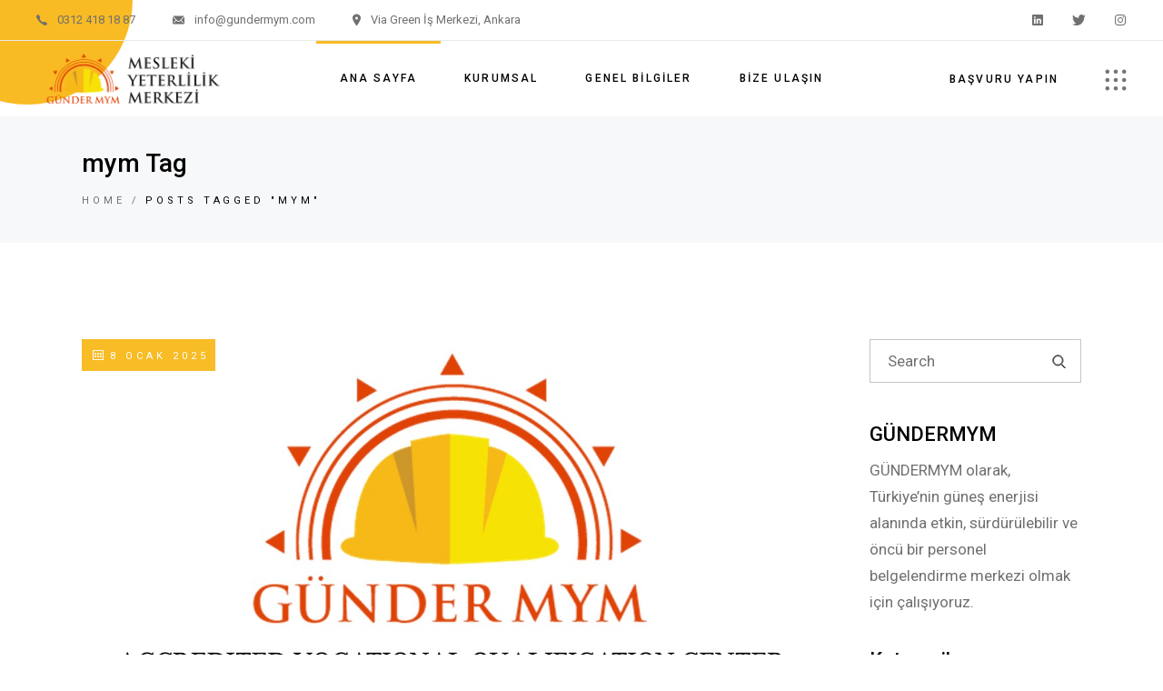

--- FILE ---
content_type: text/html; charset=UTF-8
request_url: https://www.gundermym.com/tag/mym/
body_size: 16705
content:
<!DOCTYPE html>
<html dir="ltr" lang="tr" prefix="og: https://ogp.me/ns#">
<head>
	<meta charset="UTF-8">
	<meta name="viewport" content="width=device-width, initial-scale=1, user-scalable=yes">

	<title>mym - Günder MYM</title>

		<!-- All in One SEO 4.4.6 - aioseo.com -->
		<meta name="robots" content="max-image-preview:large" />
		<link rel="canonical" href="https://www.gundermym.com/tag/mym/" />
		<meta name="generator" content="All in One SEO (AIOSEO) 4.4.6" />
		<script type="application/ld+json" class="aioseo-schema">
			{"@context":"https:\/\/schema.org","@graph":[{"@type":"BreadcrumbList","@id":"https:\/\/www.gundermym.com\/tag\/mym\/#breadcrumblist","itemListElement":[{"@type":"ListItem","@id":"https:\/\/www.gundermym.com\/#listItem","position":1,"item":{"@type":"WebPage","@id":"https:\/\/www.gundermym.com\/","name":"Home","description":"G\u00dcNDER Mesleki Yeterlilik Merkezi (G\u00dcNDERMYM) ULUSLARARASI G\u00dcNE\u015e ENERJ\u0130S\u0130 TOPLULU\u011eU T\u00dcRK\u0130YE B\u00d6L\u00dcM\u00dc DERNE\u011e\u0130 \u0130KT\u0130SAD\u0130 \u0130\u015eLETMES\u0130 (G\u00dcNDERMYM) Mesleki Yeterlilik Kurumu (MYK) taraf\u0131ndan yetki kapsam\u0131ndaki ulusal yeterliliklere g\u00f6re s\u0131nav ve belgelendirme faaliyetlerini y\u00fcr\u00fcten Yetkilendirilmi\u015f Belgelendirme Kurulu\u015fudur.Yetkilendirilmi\u015f Belgelendirme Kurulu\u015fu; T\u00fcrk Akreditasyon Kurumu (T\u00dcRKAK) taraf\u0131ndan ya da Avrupa Akreditasyon Birli\u011fi b\u00fcnyesinde \u00e7ok tarafl\u0131 tan\u0131ma anla\u015fmas\u0131 imzalam\u0131\u015f ba\u015fka akreditasyon kurumlar\u0131nca ilgili","url":"https:\/\/www.gundermym.com\/"},"nextItem":"https:\/\/www.gundermym.com\/tag\/mym\/#listItem"},{"@type":"ListItem","@id":"https:\/\/www.gundermym.com\/tag\/mym\/#listItem","position":2,"item":{"@type":"WebPage","@id":"https:\/\/www.gundermym.com\/tag\/mym\/","name":"mym","url":"https:\/\/www.gundermym.com\/tag\/mym\/"},"previousItem":"https:\/\/www.gundermym.com\/#listItem"}]},{"@type":"CollectionPage","@id":"https:\/\/www.gundermym.com\/tag\/mym\/#collectionpage","url":"https:\/\/www.gundermym.com\/tag\/mym\/","name":"mym - G\u00fcnder MYM","inLanguage":"tr-TR","isPartOf":{"@id":"https:\/\/www.gundermym.com\/#website"},"breadcrumb":{"@id":"https:\/\/www.gundermym.com\/tag\/mym\/#breadcrumblist"}},{"@type":"Organization","@id":"https:\/\/www.gundermym.com\/#organization","name":"G\u00fcnder MYM","url":"https:\/\/www.gundermym.com\/"},{"@type":"WebSite","@id":"https:\/\/www.gundermym.com\/#website","url":"https:\/\/www.gundermym.com\/","name":"G\u00fcnder MYM","description":"Mesleki Yeterlilik Merkezi","inLanguage":"tr-TR","publisher":{"@id":"https:\/\/www.gundermym.com\/#organization"}}]}
		</script>
		<!-- All in One SEO -->

<link rel='dns-prefetch' href='//www.googletagmanager.com' />
<link rel='dns-prefetch' href='//fonts.googleapis.com' />
<link rel="alternate" type="application/rss+xml" title="Günder MYM &raquo; beslemesi" href="https://www.gundermym.com/feed/" />
<link rel="alternate" type="application/rss+xml" title="Günder MYM &raquo; yorum beslemesi" href="https://www.gundermym.com/comments/feed/" />
<link rel="alternate" type="application/rss+xml" title="Günder MYM &raquo; mym etiket beslemesi" href="https://www.gundermym.com/tag/mym/feed/" />
<script type="text/javascript">
window._wpemojiSettings = {"baseUrl":"https:\/\/s.w.org\/images\/core\/emoji\/14.0.0\/72x72\/","ext":".png","svgUrl":"https:\/\/s.w.org\/images\/core\/emoji\/14.0.0\/svg\/","svgExt":".svg","source":{"concatemoji":"https:\/\/www.gundermym.com\/wp-includes\/js\/wp-emoji-release.min.js?ver=6.2"}};
/*! This file is auto-generated */
!function(e,a,t){var n,r,o,i=a.createElement("canvas"),p=i.getContext&&i.getContext("2d");function s(e,t){p.clearRect(0,0,i.width,i.height),p.fillText(e,0,0);e=i.toDataURL();return p.clearRect(0,0,i.width,i.height),p.fillText(t,0,0),e===i.toDataURL()}function c(e){var t=a.createElement("script");t.src=e,t.defer=t.type="text/javascript",a.getElementsByTagName("head")[0].appendChild(t)}for(o=Array("flag","emoji"),t.supports={everything:!0,everythingExceptFlag:!0},r=0;r<o.length;r++)t.supports[o[r]]=function(e){if(p&&p.fillText)switch(p.textBaseline="top",p.font="600 32px Arial",e){case"flag":return s("\ud83c\udff3\ufe0f\u200d\u26a7\ufe0f","\ud83c\udff3\ufe0f\u200b\u26a7\ufe0f")?!1:!s("\ud83c\uddfa\ud83c\uddf3","\ud83c\uddfa\u200b\ud83c\uddf3")&&!s("\ud83c\udff4\udb40\udc67\udb40\udc62\udb40\udc65\udb40\udc6e\udb40\udc67\udb40\udc7f","\ud83c\udff4\u200b\udb40\udc67\u200b\udb40\udc62\u200b\udb40\udc65\u200b\udb40\udc6e\u200b\udb40\udc67\u200b\udb40\udc7f");case"emoji":return!s("\ud83e\udef1\ud83c\udffb\u200d\ud83e\udef2\ud83c\udfff","\ud83e\udef1\ud83c\udffb\u200b\ud83e\udef2\ud83c\udfff")}return!1}(o[r]),t.supports.everything=t.supports.everything&&t.supports[o[r]],"flag"!==o[r]&&(t.supports.everythingExceptFlag=t.supports.everythingExceptFlag&&t.supports[o[r]]);t.supports.everythingExceptFlag=t.supports.everythingExceptFlag&&!t.supports.flag,t.DOMReady=!1,t.readyCallback=function(){t.DOMReady=!0},t.supports.everything||(n=function(){t.readyCallback()},a.addEventListener?(a.addEventListener("DOMContentLoaded",n,!1),e.addEventListener("load",n,!1)):(e.attachEvent("onload",n),a.attachEvent("onreadystatechange",function(){"complete"===a.readyState&&t.readyCallback()})),(e=t.source||{}).concatemoji?c(e.concatemoji):e.wpemoji&&e.twemoji&&(c(e.twemoji),c(e.wpemoji)))}(window,document,window._wpemojiSettings);
</script>
<style type="text/css">
img.wp-smiley,
img.emoji {
	display: inline !important;
	border: none !important;
	box-shadow: none !important;
	height: 1em !important;
	width: 1em !important;
	margin: 0 0.07em !important;
	vertical-align: -0.1em !important;
	background: none !important;
	padding: 0 !important;
}
</style>
	<link rel='stylesheet' id='dripicons-css' href='https://www.gundermym.com/wp-content/plugins/biotellus-core/inc/icons/dripicons/assets/css/dripicons.min.css?ver=6.2' type='text/css' media='all' />
<link rel='stylesheet' id='elegant-icons-css' href='https://www.gundermym.com/wp-content/plugins/biotellus-core/inc/icons/elegant-icons/assets/css/elegant-icons.min.css?ver=6.2' type='text/css' media='all' />
<link rel='stylesheet' id='font-awesome-css' href='https://www.gundermym.com/wp-content/plugins/biotellus-core/inc/icons/font-awesome/assets/css/all.min.css?ver=6.2' type='text/css' media='all' />
<link rel='stylesheet' id='greenenergy-icons-css' href='https://www.gundermym.com/wp-content/plugins/biotellus-core/inc/icons/greenenergy-icons/assets/css/greenenergy-icons.min.css?ver=6.2' type='text/css' media='all' />
<link rel='stylesheet' id='ionicons-css' href='https://www.gundermym.com/wp-content/plugins/biotellus-core/inc/icons/ionicons/assets/css/ionicons.min.css?ver=6.2' type='text/css' media='all' />
<link rel='stylesheet' id='linea-icons-css' href='https://www.gundermym.com/wp-content/plugins/biotellus-core/inc/icons/linea-icons/assets/css/linea-icons.min.css?ver=6.2' type='text/css' media='all' />
<link rel='stylesheet' id='linear-icons-css' href='https://www.gundermym.com/wp-content/plugins/biotellus-core/inc/icons/linear-icons/assets/css/linear-icons.min.css?ver=6.2' type='text/css' media='all' />
<link rel='stylesheet' id='material-icons-css' href='https://fonts.googleapis.com/icon?family=Material+Icons&#038;ver=6.2' type='text/css' media='all' />
<link rel='stylesheet' id='simple-line-icons-css' href='https://www.gundermym.com/wp-content/plugins/biotellus-core/inc/icons/simple-line-icons/assets/css/simple-line-icons.min.css?ver=6.2' type='text/css' media='all' />
<link rel='stylesheet' id='wp-block-library-css' href='https://www.gundermym.com/wp-includes/css/dist/block-library/style.min.css?ver=6.2' type='text/css' media='all' />
<link rel='stylesheet' id='classic-theme-styles-css' href='https://www.gundermym.com/wp-includes/css/classic-themes.min.css?ver=6.2' type='text/css' media='all' />
<style id='global-styles-inline-css' type='text/css'>
body{--wp--preset--color--black: #000000;--wp--preset--color--cyan-bluish-gray: #abb8c3;--wp--preset--color--white: #ffffff;--wp--preset--color--pale-pink: #f78da7;--wp--preset--color--vivid-red: #cf2e2e;--wp--preset--color--luminous-vivid-orange: #ff6900;--wp--preset--color--luminous-vivid-amber: #fcb900;--wp--preset--color--light-green-cyan: #7bdcb5;--wp--preset--color--vivid-green-cyan: #00d084;--wp--preset--color--pale-cyan-blue: #8ed1fc;--wp--preset--color--vivid-cyan-blue: #0693e3;--wp--preset--color--vivid-purple: #9b51e0;--wp--preset--gradient--vivid-cyan-blue-to-vivid-purple: linear-gradient(135deg,rgba(6,147,227,1) 0%,rgb(155,81,224) 100%);--wp--preset--gradient--light-green-cyan-to-vivid-green-cyan: linear-gradient(135deg,rgb(122,220,180) 0%,rgb(0,208,130) 100%);--wp--preset--gradient--luminous-vivid-amber-to-luminous-vivid-orange: linear-gradient(135deg,rgba(252,185,0,1) 0%,rgba(255,105,0,1) 100%);--wp--preset--gradient--luminous-vivid-orange-to-vivid-red: linear-gradient(135deg,rgba(255,105,0,1) 0%,rgb(207,46,46) 100%);--wp--preset--gradient--very-light-gray-to-cyan-bluish-gray: linear-gradient(135deg,rgb(238,238,238) 0%,rgb(169,184,195) 100%);--wp--preset--gradient--cool-to-warm-spectrum: linear-gradient(135deg,rgb(74,234,220) 0%,rgb(151,120,209) 20%,rgb(207,42,186) 40%,rgb(238,44,130) 60%,rgb(251,105,98) 80%,rgb(254,248,76) 100%);--wp--preset--gradient--blush-light-purple: linear-gradient(135deg,rgb(255,206,236) 0%,rgb(152,150,240) 100%);--wp--preset--gradient--blush-bordeaux: linear-gradient(135deg,rgb(254,205,165) 0%,rgb(254,45,45) 50%,rgb(107,0,62) 100%);--wp--preset--gradient--luminous-dusk: linear-gradient(135deg,rgb(255,203,112) 0%,rgb(199,81,192) 50%,rgb(65,88,208) 100%);--wp--preset--gradient--pale-ocean: linear-gradient(135deg,rgb(255,245,203) 0%,rgb(182,227,212) 50%,rgb(51,167,181) 100%);--wp--preset--gradient--electric-grass: linear-gradient(135deg,rgb(202,248,128) 0%,rgb(113,206,126) 100%);--wp--preset--gradient--midnight: linear-gradient(135deg,rgb(2,3,129) 0%,rgb(40,116,252) 100%);--wp--preset--duotone--dark-grayscale: url('#wp-duotone-dark-grayscale');--wp--preset--duotone--grayscale: url('#wp-duotone-grayscale');--wp--preset--duotone--purple-yellow: url('#wp-duotone-purple-yellow');--wp--preset--duotone--blue-red: url('#wp-duotone-blue-red');--wp--preset--duotone--midnight: url('#wp-duotone-midnight');--wp--preset--duotone--magenta-yellow: url('#wp-duotone-magenta-yellow');--wp--preset--duotone--purple-green: url('#wp-duotone-purple-green');--wp--preset--duotone--blue-orange: url('#wp-duotone-blue-orange');--wp--preset--font-size--small: 13px;--wp--preset--font-size--medium: 20px;--wp--preset--font-size--large: 36px;--wp--preset--font-size--x-large: 42px;--wp--preset--spacing--20: 0.44rem;--wp--preset--spacing--30: 0.67rem;--wp--preset--spacing--40: 1rem;--wp--preset--spacing--50: 1.5rem;--wp--preset--spacing--60: 2.25rem;--wp--preset--spacing--70: 3.38rem;--wp--preset--spacing--80: 5.06rem;--wp--preset--shadow--natural: 6px 6px 9px rgba(0, 0, 0, 0.2);--wp--preset--shadow--deep: 12px 12px 50px rgba(0, 0, 0, 0.4);--wp--preset--shadow--sharp: 6px 6px 0px rgba(0, 0, 0, 0.2);--wp--preset--shadow--outlined: 6px 6px 0px -3px rgba(255, 255, 255, 1), 6px 6px rgba(0, 0, 0, 1);--wp--preset--shadow--crisp: 6px 6px 0px rgba(0, 0, 0, 1);}:where(.is-layout-flex){gap: 0.5em;}body .is-layout-flow > .alignleft{float: left;margin-inline-start: 0;margin-inline-end: 2em;}body .is-layout-flow > .alignright{float: right;margin-inline-start: 2em;margin-inline-end: 0;}body .is-layout-flow > .aligncenter{margin-left: auto !important;margin-right: auto !important;}body .is-layout-constrained > .alignleft{float: left;margin-inline-start: 0;margin-inline-end: 2em;}body .is-layout-constrained > .alignright{float: right;margin-inline-start: 2em;margin-inline-end: 0;}body .is-layout-constrained > .aligncenter{margin-left: auto !important;margin-right: auto !important;}body .is-layout-constrained > :where(:not(.alignleft):not(.alignright):not(.alignfull)){max-width: var(--wp--style--global--content-size);margin-left: auto !important;margin-right: auto !important;}body .is-layout-constrained > .alignwide{max-width: var(--wp--style--global--wide-size);}body .is-layout-flex{display: flex;}body .is-layout-flex{flex-wrap: wrap;align-items: center;}body .is-layout-flex > *{margin: 0;}:where(.wp-block-columns.is-layout-flex){gap: 2em;}.has-black-color{color: var(--wp--preset--color--black) !important;}.has-cyan-bluish-gray-color{color: var(--wp--preset--color--cyan-bluish-gray) !important;}.has-white-color{color: var(--wp--preset--color--white) !important;}.has-pale-pink-color{color: var(--wp--preset--color--pale-pink) !important;}.has-vivid-red-color{color: var(--wp--preset--color--vivid-red) !important;}.has-luminous-vivid-orange-color{color: var(--wp--preset--color--luminous-vivid-orange) !important;}.has-luminous-vivid-amber-color{color: var(--wp--preset--color--luminous-vivid-amber) !important;}.has-light-green-cyan-color{color: var(--wp--preset--color--light-green-cyan) !important;}.has-vivid-green-cyan-color{color: var(--wp--preset--color--vivid-green-cyan) !important;}.has-pale-cyan-blue-color{color: var(--wp--preset--color--pale-cyan-blue) !important;}.has-vivid-cyan-blue-color{color: var(--wp--preset--color--vivid-cyan-blue) !important;}.has-vivid-purple-color{color: var(--wp--preset--color--vivid-purple) !important;}.has-black-background-color{background-color: var(--wp--preset--color--black) !important;}.has-cyan-bluish-gray-background-color{background-color: var(--wp--preset--color--cyan-bluish-gray) !important;}.has-white-background-color{background-color: var(--wp--preset--color--white) !important;}.has-pale-pink-background-color{background-color: var(--wp--preset--color--pale-pink) !important;}.has-vivid-red-background-color{background-color: var(--wp--preset--color--vivid-red) !important;}.has-luminous-vivid-orange-background-color{background-color: var(--wp--preset--color--luminous-vivid-orange) !important;}.has-luminous-vivid-amber-background-color{background-color: var(--wp--preset--color--luminous-vivid-amber) !important;}.has-light-green-cyan-background-color{background-color: var(--wp--preset--color--light-green-cyan) !important;}.has-vivid-green-cyan-background-color{background-color: var(--wp--preset--color--vivid-green-cyan) !important;}.has-pale-cyan-blue-background-color{background-color: var(--wp--preset--color--pale-cyan-blue) !important;}.has-vivid-cyan-blue-background-color{background-color: var(--wp--preset--color--vivid-cyan-blue) !important;}.has-vivid-purple-background-color{background-color: var(--wp--preset--color--vivid-purple) !important;}.has-black-border-color{border-color: var(--wp--preset--color--black) !important;}.has-cyan-bluish-gray-border-color{border-color: var(--wp--preset--color--cyan-bluish-gray) !important;}.has-white-border-color{border-color: var(--wp--preset--color--white) !important;}.has-pale-pink-border-color{border-color: var(--wp--preset--color--pale-pink) !important;}.has-vivid-red-border-color{border-color: var(--wp--preset--color--vivid-red) !important;}.has-luminous-vivid-orange-border-color{border-color: var(--wp--preset--color--luminous-vivid-orange) !important;}.has-luminous-vivid-amber-border-color{border-color: var(--wp--preset--color--luminous-vivid-amber) !important;}.has-light-green-cyan-border-color{border-color: var(--wp--preset--color--light-green-cyan) !important;}.has-vivid-green-cyan-border-color{border-color: var(--wp--preset--color--vivid-green-cyan) !important;}.has-pale-cyan-blue-border-color{border-color: var(--wp--preset--color--pale-cyan-blue) !important;}.has-vivid-cyan-blue-border-color{border-color: var(--wp--preset--color--vivid-cyan-blue) !important;}.has-vivid-purple-border-color{border-color: var(--wp--preset--color--vivid-purple) !important;}.has-vivid-cyan-blue-to-vivid-purple-gradient-background{background: var(--wp--preset--gradient--vivid-cyan-blue-to-vivid-purple) !important;}.has-light-green-cyan-to-vivid-green-cyan-gradient-background{background: var(--wp--preset--gradient--light-green-cyan-to-vivid-green-cyan) !important;}.has-luminous-vivid-amber-to-luminous-vivid-orange-gradient-background{background: var(--wp--preset--gradient--luminous-vivid-amber-to-luminous-vivid-orange) !important;}.has-luminous-vivid-orange-to-vivid-red-gradient-background{background: var(--wp--preset--gradient--luminous-vivid-orange-to-vivid-red) !important;}.has-very-light-gray-to-cyan-bluish-gray-gradient-background{background: var(--wp--preset--gradient--very-light-gray-to-cyan-bluish-gray) !important;}.has-cool-to-warm-spectrum-gradient-background{background: var(--wp--preset--gradient--cool-to-warm-spectrum) !important;}.has-blush-light-purple-gradient-background{background: var(--wp--preset--gradient--blush-light-purple) !important;}.has-blush-bordeaux-gradient-background{background: var(--wp--preset--gradient--blush-bordeaux) !important;}.has-luminous-dusk-gradient-background{background: var(--wp--preset--gradient--luminous-dusk) !important;}.has-pale-ocean-gradient-background{background: var(--wp--preset--gradient--pale-ocean) !important;}.has-electric-grass-gradient-background{background: var(--wp--preset--gradient--electric-grass) !important;}.has-midnight-gradient-background{background: var(--wp--preset--gradient--midnight) !important;}.has-small-font-size{font-size: var(--wp--preset--font-size--small) !important;}.has-medium-font-size{font-size: var(--wp--preset--font-size--medium) !important;}.has-large-font-size{font-size: var(--wp--preset--font-size--large) !important;}.has-x-large-font-size{font-size: var(--wp--preset--font-size--x-large) !important;}
.wp-block-navigation a:where(:not(.wp-element-button)){color: inherit;}
:where(.wp-block-columns.is-layout-flex){gap: 2em;}
.wp-block-pullquote{font-size: 1.5em;line-height: 1.6;}
</style>
<link rel='stylesheet' id='contact-form-7-css' href='https://www.gundermym.com/wp-content/plugins/contact-form-7/includes/css/styles.css?ver=5.5.6' type='text/css' media='all' />
<link rel='stylesheet' id='swiper-css' href='https://www.gundermym.com/wp-content/plugins/qi-addons-for-elementor/assets/plugins/swiper/swiper.min.css?ver=6.2' type='text/css' media='all' />
<link rel='stylesheet' id='qi-addons-for-elementor-grid-style-css' href='https://www.gundermym.com/wp-content/plugins/qi-addons-for-elementor/assets/css/grid.min.css?ver=6.2' type='text/css' media='all' />
<link rel='stylesheet' id='qi-addons-for-elementor-helper-parts-style-css' href='https://www.gundermym.com/wp-content/plugins/qi-addons-for-elementor/assets/css/helper-parts.min.css?ver=6.2' type='text/css' media='all' />
<link rel='stylesheet' id='qi-addons-for-elementor-style-css' href='https://www.gundermym.com/wp-content/plugins/qi-addons-for-elementor/assets/css/main.min.css?ver=6.2' type='text/css' media='all' />
<link rel='stylesheet' id='select2-css' href='https://www.gundermym.com/wp-content/plugins/qode-framework/inc/common/assets/plugins/select2/select2.min.css?ver=6.2' type='text/css' media='all' />
<link rel='stylesheet' id='biotellus-core-dashboard-style-css' href='https://www.gundermym.com/wp-content/plugins/biotellus-core/inc/core-dashboard/assets/css/core-dashboard.min.css?ver=6.2' type='text/css' media='all' />
<link rel='stylesheet' id='perfect-scrollbar-css' href='https://www.gundermym.com/wp-content/plugins/biotellus-core/assets/plugins/perfect-scrollbar/perfect-scrollbar.css?ver=6.2' type='text/css' media='all' />
<link rel='stylesheet' id='biotellus-main-css' href='https://www.gundermym.com/wp-content/themes/gundermym/assets/css/main.min.css?ver=6.2' type='text/css' media='all' />
<link rel='stylesheet' id='biotellus-core-style-css' href='https://www.gundermym.com/wp-content/plugins/biotellus-core/assets/css/biotellus-core.min.css?ver=6.2' type='text/css' media='all' />
<link rel='stylesheet' id='magnific-popup-css' href='https://www.gundermym.com/wp-content/themes/gundermym/assets/plugins/magnific-popup/magnific-popup.css?ver=6.2' type='text/css' media='all' />
<link rel='stylesheet' id='biotellus-google-fonts-css' href='https://fonts.googleapis.com/css?family=Roboto%3A300%2C400%2C500%2C700&#038;subset=latin-ext&#038;display=swap&#038;ver=1.0.0' type='text/css' media='all' />
<link rel='stylesheet' id='biotellus-style-css' href='https://www.gundermym.com/wp-content/themes/gundermym/style.css?ver=6.2' type='text/css' media='all' />
<style id='biotellus-style-inline-css' type='text/css'>
#qodef-page-footer-top-area { background-color: #0a0a0a;border-top-color: rgba(255,255,255,0);border-top-width: 1px;}#qodef-page-footer-bottom-area { background-color: #0a0a0a;border-top-color: rgba(255,255,255,0);border-top-width: 1px;}#qodef-page-footer-copyright-area { background-color: #0a0a0a;}body { background-color: #ffffff;}#qodef-page-inner { padding: 106px 0px 100px;}@media only screen and (max-width: 1024px) { #qodef-page-inner { padding: 106px 0px 0px;}}.qodef-header-sticky { background-color: #ffffff;}#qodef-top-area { background-color: rgba(255,255,255,0);}#qodef-top-area-inner { height: 45px;}#qodef-page-spinner .qodef-m-inner { background-color: #ffffff;color: #ffffff;}.qodef-page-title { height: 139px;background-color: #f7f8f9;}.qodef-page-title .qodef-m-title { color: #000000;}@media only screen and (max-width: 1024px) { .qodef-page-title { height: 139px;}}.qodef-header--standard #qodef-page-header { height: 83px;}
</style>
<link rel='stylesheet' id='wp-members-css' href='https://www.gundermym.com/wp-content/plugins/wp-members-master/css/generic-no-float.css?ver=3.0.7.2' type='text/css' media='all' />
<script type='text/javascript' src='https://www.gundermym.com/wp-includes/js/jquery/jquery.min.js?ver=3.6.3' id='jquery-core-js'></script>
<script type='text/javascript' src='https://www.gundermym.com/wp-includes/js/jquery/jquery-migrate.min.js?ver=3.4.0' id='jquery-migrate-js'></script>

<!-- Google Analytics snippet added by Site Kit -->
<script type='text/javascript' src='https://www.googletagmanager.com/gtag/js?id=GT-TQK4599' id='google_gtagjs-js' async></script>
<script type='text/javascript' id='google_gtagjs-js-after'>
window.dataLayer = window.dataLayer || [];function gtag(){dataLayer.push(arguments);}
gtag('set', 'linker', {"domains":["www.gundermym.com"]} );
gtag("js", new Date());
gtag("set", "developer_id.dZTNiMT", true);
gtag("config", "GT-TQK4599");
</script>

<!-- End Google Analytics snippet added by Site Kit -->
<link rel="https://api.w.org/" href="https://www.gundermym.com/wp-json/" /><link rel="alternate" type="application/json" href="https://www.gundermym.com/wp-json/wp/v2/tags/60" /><link rel="EditURI" type="application/rsd+xml" title="RSD" href="https://www.gundermym.com/xmlrpc.php?rsd" />
<link rel="wlwmanifest" type="application/wlwmanifest+xml" href="https://www.gundermym.com/wp-includes/wlwmanifest.xml" />
<meta name="generator" content="WordPress 6.2" />

		<!-- GA Google Analytics @ https://m0n.co/ga -->
		<script async src="https://www.googletagmanager.com/gtag/js?id=G-7SS7NZZ994"></script>
		<script>
			window.dataLayer = window.dataLayer || [];
			function gtag(){dataLayer.push(arguments);}
			gtag('js', new Date());
			gtag('config', 'G-7SS7NZZ994');
		</script>

	<meta name="generator" content="Site Kit by Google 1.114.0" />
<!-- Google AdSense snippet added by Site Kit -->
<meta name="google-adsense-platform-account" content="ca-host-pub-2644536267352236">
<meta name="google-adsense-platform-domain" content="sitekit.withgoogle.com">
<!-- End Google AdSense snippet added by Site Kit -->
<meta name="generator" content="Powered by Slider Revolution 6.5.11 - responsive, Mobile-Friendly Slider Plugin for WordPress with comfortable drag and drop interface." />
<link rel="icon" href="https://www.gundermym.com/wp-content/uploads/2021/12/cropped-Favicon-Gundermym-32x32.png" sizes="32x32" />
<link rel="icon" href="https://www.gundermym.com/wp-content/uploads/2021/12/cropped-Favicon-Gundermym-192x192.png" sizes="192x192" />
<link rel="apple-touch-icon" href="https://www.gundermym.com/wp-content/uploads/2021/12/cropped-Favicon-Gundermym-180x180.png" />
<meta name="msapplication-TileImage" content="https://www.gundermym.com/wp-content/uploads/2021/12/cropped-Favicon-Gundermym-270x270.png" />
<script type="text/javascript">function setREVStartSize(e){
			//window.requestAnimationFrame(function() {				 
				window.RSIW = window.RSIW===undefined ? window.innerWidth : window.RSIW;	
				window.RSIH = window.RSIH===undefined ? window.innerHeight : window.RSIH;	
				try {								
					var pw = document.getElementById(e.c).parentNode.offsetWidth,
						newh;
					pw = pw===0 || isNaN(pw) ? window.RSIW : pw;
					e.tabw = e.tabw===undefined ? 0 : parseInt(e.tabw);
					e.thumbw = e.thumbw===undefined ? 0 : parseInt(e.thumbw);
					e.tabh = e.tabh===undefined ? 0 : parseInt(e.tabh);
					e.thumbh = e.thumbh===undefined ? 0 : parseInt(e.thumbh);
					e.tabhide = e.tabhide===undefined ? 0 : parseInt(e.tabhide);
					e.thumbhide = e.thumbhide===undefined ? 0 : parseInt(e.thumbhide);
					e.mh = e.mh===undefined || e.mh=="" || e.mh==="auto" ? 0 : parseInt(e.mh,0);		
					if(e.layout==="fullscreen" || e.l==="fullscreen") 						
						newh = Math.max(e.mh,window.RSIH);					
					else{					
						e.gw = Array.isArray(e.gw) ? e.gw : [e.gw];
						for (var i in e.rl) if (e.gw[i]===undefined || e.gw[i]===0) e.gw[i] = e.gw[i-1];					
						e.gh = e.el===undefined || e.el==="" || (Array.isArray(e.el) && e.el.length==0)? e.gh : e.el;
						e.gh = Array.isArray(e.gh) ? e.gh : [e.gh];
						for (var i in e.rl) if (e.gh[i]===undefined || e.gh[i]===0) e.gh[i] = e.gh[i-1];
											
						var nl = new Array(e.rl.length),
							ix = 0,						
							sl;					
						e.tabw = e.tabhide>=pw ? 0 : e.tabw;
						e.thumbw = e.thumbhide>=pw ? 0 : e.thumbw;
						e.tabh = e.tabhide>=pw ? 0 : e.tabh;
						e.thumbh = e.thumbhide>=pw ? 0 : e.thumbh;					
						for (var i in e.rl) nl[i] = e.rl[i]<window.RSIW ? 0 : e.rl[i];
						sl = nl[0];									
						for (var i in nl) if (sl>nl[i] && nl[i]>0) { sl = nl[i]; ix=i;}															
						var m = pw>(e.gw[ix]+e.tabw+e.thumbw) ? 1 : (pw-(e.tabw+e.thumbw)) / (e.gw[ix]);					
						newh =  (e.gh[ix] * m) + (e.tabh + e.thumbh);
					}
					var el = document.getElementById(e.c);
					if (el!==null && el) el.style.height = newh+"px";					
					el = document.getElementById(e.c+"_wrapper");
					if (el!==null && el) {
						el.style.height = newh+"px";
						el.style.display = "block";
					}
				} catch(e){
					console.log("Failure at Presize of Slider:" + e)
				}					   
			//});
		  };</script>
		<style type="text/css" id="wp-custom-css">
			p.justify {
    text-align: justify;
}		</style>
		</head>
<body class="archive tag tag-mym tag-60 qode-framework-1.1.6 qodef-qi--no-touch qi-addons-for-elementor-1.5.2 qodef-age-verification--opened qodef-back-to-top--enabled  qodef-content-force-below-header qodef-header--standard qodef-header-appearance--sticky qodef-mobile-header--standard qodef-drop-down-second--full-width qodef-drop-down-second--default biotellus-core-1.0 biotellus-1.0 qodef-content-grid-1300 qodef-header-standard--center qodef-search--covers-header elementor-default elementor-kit-5" itemscope itemtype="https://schema.org/WebPage">
	<svg xmlns="http://www.w3.org/2000/svg" viewBox="0 0 0 0" width="0" height="0" focusable="false" role="none" style="visibility: hidden; position: absolute; left: -9999px; overflow: hidden;" ><defs><filter id="wp-duotone-dark-grayscale"><feColorMatrix color-interpolation-filters="sRGB" type="matrix" values=" .299 .587 .114 0 0 .299 .587 .114 0 0 .299 .587 .114 0 0 .299 .587 .114 0 0 " /><feComponentTransfer color-interpolation-filters="sRGB" ><feFuncR type="table" tableValues="0 0.49803921568627" /><feFuncG type="table" tableValues="0 0.49803921568627" /><feFuncB type="table" tableValues="0 0.49803921568627" /><feFuncA type="table" tableValues="1 1" /></feComponentTransfer><feComposite in2="SourceGraphic" operator="in" /></filter></defs></svg><svg xmlns="http://www.w3.org/2000/svg" viewBox="0 0 0 0" width="0" height="0" focusable="false" role="none" style="visibility: hidden; position: absolute; left: -9999px; overflow: hidden;" ><defs><filter id="wp-duotone-grayscale"><feColorMatrix color-interpolation-filters="sRGB" type="matrix" values=" .299 .587 .114 0 0 .299 .587 .114 0 0 .299 .587 .114 0 0 .299 .587 .114 0 0 " /><feComponentTransfer color-interpolation-filters="sRGB" ><feFuncR type="table" tableValues="0 1" /><feFuncG type="table" tableValues="0 1" /><feFuncB type="table" tableValues="0 1" /><feFuncA type="table" tableValues="1 1" /></feComponentTransfer><feComposite in2="SourceGraphic" operator="in" /></filter></defs></svg><svg xmlns="http://www.w3.org/2000/svg" viewBox="0 0 0 0" width="0" height="0" focusable="false" role="none" style="visibility: hidden; position: absolute; left: -9999px; overflow: hidden;" ><defs><filter id="wp-duotone-purple-yellow"><feColorMatrix color-interpolation-filters="sRGB" type="matrix" values=" .299 .587 .114 0 0 .299 .587 .114 0 0 .299 .587 .114 0 0 .299 .587 .114 0 0 " /><feComponentTransfer color-interpolation-filters="sRGB" ><feFuncR type="table" tableValues="0.54901960784314 0.98823529411765" /><feFuncG type="table" tableValues="0 1" /><feFuncB type="table" tableValues="0.71764705882353 0.25490196078431" /><feFuncA type="table" tableValues="1 1" /></feComponentTransfer><feComposite in2="SourceGraphic" operator="in" /></filter></defs></svg><svg xmlns="http://www.w3.org/2000/svg" viewBox="0 0 0 0" width="0" height="0" focusable="false" role="none" style="visibility: hidden; position: absolute; left: -9999px; overflow: hidden;" ><defs><filter id="wp-duotone-blue-red"><feColorMatrix color-interpolation-filters="sRGB" type="matrix" values=" .299 .587 .114 0 0 .299 .587 .114 0 0 .299 .587 .114 0 0 .299 .587 .114 0 0 " /><feComponentTransfer color-interpolation-filters="sRGB" ><feFuncR type="table" tableValues="0 1" /><feFuncG type="table" tableValues="0 0.27843137254902" /><feFuncB type="table" tableValues="0.5921568627451 0.27843137254902" /><feFuncA type="table" tableValues="1 1" /></feComponentTransfer><feComposite in2="SourceGraphic" operator="in" /></filter></defs></svg><svg xmlns="http://www.w3.org/2000/svg" viewBox="0 0 0 0" width="0" height="0" focusable="false" role="none" style="visibility: hidden; position: absolute; left: -9999px; overflow: hidden;" ><defs><filter id="wp-duotone-midnight"><feColorMatrix color-interpolation-filters="sRGB" type="matrix" values=" .299 .587 .114 0 0 .299 .587 .114 0 0 .299 .587 .114 0 0 .299 .587 .114 0 0 " /><feComponentTransfer color-interpolation-filters="sRGB" ><feFuncR type="table" tableValues="0 0" /><feFuncG type="table" tableValues="0 0.64705882352941" /><feFuncB type="table" tableValues="0 1" /><feFuncA type="table" tableValues="1 1" /></feComponentTransfer><feComposite in2="SourceGraphic" operator="in" /></filter></defs></svg><svg xmlns="http://www.w3.org/2000/svg" viewBox="0 0 0 0" width="0" height="0" focusable="false" role="none" style="visibility: hidden; position: absolute; left: -9999px; overflow: hidden;" ><defs><filter id="wp-duotone-magenta-yellow"><feColorMatrix color-interpolation-filters="sRGB" type="matrix" values=" .299 .587 .114 0 0 .299 .587 .114 0 0 .299 .587 .114 0 0 .299 .587 .114 0 0 " /><feComponentTransfer color-interpolation-filters="sRGB" ><feFuncR type="table" tableValues="0.78039215686275 1" /><feFuncG type="table" tableValues="0 0.94901960784314" /><feFuncB type="table" tableValues="0.35294117647059 0.47058823529412" /><feFuncA type="table" tableValues="1 1" /></feComponentTransfer><feComposite in2="SourceGraphic" operator="in" /></filter></defs></svg><svg xmlns="http://www.w3.org/2000/svg" viewBox="0 0 0 0" width="0" height="0" focusable="false" role="none" style="visibility: hidden; position: absolute; left: -9999px; overflow: hidden;" ><defs><filter id="wp-duotone-purple-green"><feColorMatrix color-interpolation-filters="sRGB" type="matrix" values=" .299 .587 .114 0 0 .299 .587 .114 0 0 .299 .587 .114 0 0 .299 .587 .114 0 0 " /><feComponentTransfer color-interpolation-filters="sRGB" ><feFuncR type="table" tableValues="0.65098039215686 0.40392156862745" /><feFuncG type="table" tableValues="0 1" /><feFuncB type="table" tableValues="0.44705882352941 0.4" /><feFuncA type="table" tableValues="1 1" /></feComponentTransfer><feComposite in2="SourceGraphic" operator="in" /></filter></defs></svg><svg xmlns="http://www.w3.org/2000/svg" viewBox="0 0 0 0" width="0" height="0" focusable="false" role="none" style="visibility: hidden; position: absolute; left: -9999px; overflow: hidden;" ><defs><filter id="wp-duotone-blue-orange"><feColorMatrix color-interpolation-filters="sRGB" type="matrix" values=" .299 .587 .114 0 0 .299 .587 .114 0 0 .299 .587 .114 0 0 .299 .587 .114 0 0 " /><feComponentTransfer color-interpolation-filters="sRGB" ><feFuncR type="table" tableValues="0.098039215686275 1" /><feFuncG type="table" tableValues="0 0.66274509803922" /><feFuncB type="table" tableValues="0.84705882352941 0.41960784313725" /><feFuncA type="table" tableValues="1 1" /></feComponentTransfer><feComposite in2="SourceGraphic" operator="in" /></filter></defs></svg>	<div id="qodef-page-wrapper" class="">

		<div class="qodef-header-wrapper">	<div id="qodef-top-area">
		<div id="qodef-top-area-inner" class="">

							<div class="qodef-widget-holder qodef-top-area-left">
						<div class="qodef-widget-holder qodef--top-area-left">
		<div id="biotellus_core_icon_list_item-2" class="widget widget_biotellus_core_icon_list_item qodef-top-bar-widget"><div class="qodef-icon-list-item qodef-icon--icon-pack" >
	<p class="qodef-e-title" >
					<a itemprop="url" href="tel:03124181887" target="_self">
					<span class="qodef-e-title-inner">
				<span class="qodef-shortcode qodef-m  qodef-icon-holder  qodef-layout--normal"  >			<span class="qodef-icon-ionicons ion-ios-call qodef-icon qodef-e" style="" ></span>	</span>				<span class="qodef-e-title-text">0312 418 18 87</span>
			</span>
					</a>
			</p>
</div>
</div><div id="biotellus_core_icon_list_item-3" class="widget widget_biotellus_core_icon_list_item qodef-top-bar-widget"><div class="qodef-icon-list-item qodef-icon--icon-pack" >
	<p class="qodef-e-title" >
					<a itemprop="url" href="mailto:info@gundermym.com" target="_self">
					<span class="qodef-e-title-inner">
				<span class="qodef-shortcode qodef-m  qodef-icon-holder  qodef-layout--normal"  >			<span class="qodef-icon-ionicons ion-ios-mail qodef-icon qodef-e" style="" ></span>	</span>				<span class="qodef-e-title-text">info@gundermym.com</span>
			</span>
					</a>
			</p>
</div>
</div><div id="biotellus_core_icon_list_item-4" class="widget widget_biotellus_core_icon_list_item qodef-top-bar-widget"><div class="qodef-icon-list-item qodef-icon--icon-pack" >
	<p class="qodef-e-title" >
					<a itemprop="url" href="https://www.google.com/maps/place/Via+Green+%C4%B0%C5%9F+Merkezi/@39.9081079,32.743743,15z/data=!4m2!3m1!1s0x0:0xa1858ebfeb12a047?sa=X&#038;ved=2ahUKEwjm2MmF8qT2AhV9h_0HHSXCCQcQ_BJ6BAgsEAU" target="_blank">
					<span class="qodef-e-title-inner">
				<span class="qodef-shortcode qodef-m  qodef-icon-holder  qodef-layout--normal"  >			<span class="qodef-icon-ionicons ion-ios-pin qodef-icon qodef-e" style="" ></span>	</span>				<span class="qodef-e-title-text">Via Green İş Merkezi, Ankara</span>
			</span>
					</a>
			</p>
</div>
</div>	</div>
				</div>
			
							<div class="qodef-widget-holder qodef-top-area-right">
						<div class="qodef-widget-holder qodef--top-area-right">
		<div id="biotellus_core_social_icons_group-6" class="widget widget_biotellus_core_social_icons_group qodef-top-bar-widget">			<div class="qodef-social-icons-group">
				<span class="qodef-shortcode qodef-m  qodef-icon-holder  qodef-layout--normal"  >
			<a itemprop="url" href="https://www.linkedin.com/showcase/g%C3%BCndermym/" target="_blank">
			<span class="qodef-icon-ionicons ion-logo-linkedin qodef-icon qodef-e" style="" ></span>			</a>
	</span>
<span class="qodef-shortcode qodef-m  qodef-icon-holder  qodef-layout--normal"  style="margin: 0 0 0 13px ">
			<a itemprop="url" href="https://twitter.com/gundermym" target="_blank">
			<span class="qodef-icon-ionicons ion-logo-twitter qodef-icon qodef-e" style="" ></span>			</a>
	</span>
<span class="qodef-shortcode qodef-m  qodef-icon-holder  qodef-layout--normal"  style="margin: 0 1px 0 28px ">
			<a itemprop="url" href="https://www.instagram.com/gundermym" target="_blank">
			<span class="qodef-icon-ionicons ion-logo-instagram qodef-icon qodef-e" style="" ></span>			</a>
	</span>
			</div>
			</div>	</div>
				</div>
			
					</div>
	</div>
<header id="qodef-page-header" >
		<div id="qodef-page-header-inner" class="">
		<div class="qodef-header-wrapper">
	<div class="qodef-header-logo">
		<a itemprop="url" class="qodef-header-logo-link qodef-height--set" href="https://www.gundermym.com/" style="height:120px" rel="home">
	<img width="908" height="348" src="https://www.gundermym.com/wp-content/uploads/2021/12/Gundermym-logo.png" class="qodef-header-logo-image qodef--main" alt="logo main" itemprop="image" srcset="https://www.gundermym.com/wp-content/uploads/2021/12/Gundermym-logo.png 908w, https://www.gundermym.com/wp-content/uploads/2021/12/Gundermym-logo-300x115.png 300w, https://www.gundermym.com/wp-content/uploads/2021/12/Gundermym-logo-768x294.png 768w, https://www.gundermym.com/wp-content/uploads/2021/12/Gundermym-logo-600x230.png 600w" sizes="(max-width: 908px) 100vw, 908px" />	<img width="908" height="348" src="https://www.gundermym.com/wp-content/uploads/2021/12/Gundermym-logo.png" class="qodef-header-logo-image qodef--dark" alt="logo dark" itemprop="image" srcset="https://www.gundermym.com/wp-content/uploads/2021/12/Gundermym-logo.png 908w, https://www.gundermym.com/wp-content/uploads/2021/12/Gundermym-logo-300x115.png 300w, https://www.gundermym.com/wp-content/uploads/2021/12/Gundermym-logo-768x294.png 768w, https://www.gundermym.com/wp-content/uploads/2021/12/Gundermym-logo-600x230.png 600w" sizes="(max-width: 908px) 100vw, 908px" />	<img width="908" height="348" src="https://www.gundermym.com/wp-content/uploads/2021/12/Gundermym-logo.png" class="qodef-header-logo-image qodef--light" alt="logo light" itemprop="image" srcset="https://www.gundermym.com/wp-content/uploads/2021/12/Gundermym-logo.png 908w, https://www.gundermym.com/wp-content/uploads/2021/12/Gundermym-logo-300x115.png 300w, https://www.gundermym.com/wp-content/uploads/2021/12/Gundermym-logo-768x294.png 768w, https://www.gundermym.com/wp-content/uploads/2021/12/Gundermym-logo-600x230.png 600w" sizes="(max-width: 908px) 100vw, 908px" /></a>
	</div>
		<nav class="qodef-header-navigation" role="navigation" aria-label="Top Menu">
		<ul id="menu-main-menu-1" class="menu"><li class="menu-item menu-item-type-post_type menu-item-object-page menu-item-home menu-item-9310"><a href="https://www.gundermym.com/"><span class="qodef-menu-item-text">Ana Sayfa</span></a></li>
<li class="menu-item menu-item-type-custom menu-item-object-custom menu-item-has-children menu-item-9287 qodef--hide-link qodef-menu-item--narrow"><a onclick="JavaScript: return false;"><span class="qodef-menu-item-text">Kurumsal<svg class="qodef-menu-item-arrow" xmlns="http://www.w3.org/2000/svg" xmlns:xlink="http://www.w3.org/1999/xlink" x="0px" y="0px" width="9.1px" height="16.7px" viewBox="0 0 9.1 16.7" style="enable-background:new 0 0 9.1 16.7;" xml:space="preserve"><style type="text/css">.ddarow{fill:none;stroke:#FFFFFF;stroke-miterlimit:10;}</style><polyline class="ddarow" points="0.4,16.4 8.4,8.3 0.4,0.4 "/></svg></span></a>
<div class="qodef-drop-down-second"><div class="qodef-drop-down-second-inner"><ul class="sub-menu">
	<li class="menu-item menu-item-type-post_type menu-item-object-page menu-item-9317"><a href="https://www.gundermym.com/gundermym-hakkinda/"><span class="qodef-menu-item-text">GünderMYM Hakkında</span></a></li>
	<li class="menu-item menu-item-type-post_type menu-item-object-page menu-item-9320"><a href="https://www.gundermym.com/organizasyon-semamiz/"><span class="qodef-menu-item-text">Organizasyon Şemamız</span></a></li>
	<li class="menu-item menu-item-type-post_type menu-item-object-page menu-item-9329"><a href="https://www.gundermym.com/misyon-ve-vizyonumuz/"><span class="qodef-menu-item-text">Misyon ve Vizyonumuz</span></a></li>
	<li class="menu-item menu-item-type-post_type menu-item-object-page menu-item-9321"><a href="https://www.gundermym.com/ust-yonetimin-tarafsizlik-beyani/"><span class="qodef-menu-item-text">Üst Yönetim Taahhüdü</span></a></li>
</ul></div></div>
</li>
<li class="menu-item menu-item-type-custom menu-item-object-custom menu-item-has-children menu-item-9442 qodef-menu-item--narrow"><a href="#"><span class="qodef-menu-item-text">Genel Bilgiler<svg class="qodef-menu-item-arrow" xmlns="http://www.w3.org/2000/svg" xmlns:xlink="http://www.w3.org/1999/xlink" x="0px" y="0px" width="9.1px" height="16.7px" viewBox="0 0 9.1 16.7" style="enable-background:new 0 0 9.1 16.7;" xml:space="preserve"><style type="text/css">.ddarow{fill:none;stroke:#FFFFFF;stroke-miterlimit:10;}</style><polyline class="ddarow" points="0.4,16.4 8.4,8.3 0.4,0.4 "/></svg></span></a>
<div class="qodef-drop-down-second"><div class="qodef-drop-down-second-inner"><ul class="sub-menu">
	<li class="menu-item menu-item-type-post_type menu-item-object-page menu-item-9443"><a href="https://www.gundermym.com/basvuru-sureci/"><span class="qodef-menu-item-text">Başvuru Süreci</span></a></li>
	<li class="menu-item menu-item-type-post_type menu-item-object-page menu-item-9444"><a href="https://www.gundermym.com/belgelendirme-kapsami/"><span class="qodef-menu-item-text">Belgelendirme Kapsamı</span></a></li>
	<li class="menu-item menu-item-type-post_type menu-item-object-page menu-item-9445"><a href="https://www.gundermym.com/belgelendirme-sureci/"><span class="qodef-menu-item-text">Belgelendirme Süreci</span></a></li>
	<li class="menu-item menu-item-type-post_type menu-item-object-page menu-item-9816"><a href="https://www.gundermym.com/belgelendirme-ucretlerimiz/"><span class="qodef-menu-item-text">Belgelendirme Ücretlerimiz</span></a></li>
	<li class="menu-item menu-item-type-post_type menu-item-object-page menu-item-9904"><a href="https://www.gundermym.com/sinav-hizmetleri/"><span class="qodef-menu-item-text">Sınav Hizmetleri</span></a></li>
	<li class="menu-item menu-item-type-custom menu-item-object-custom menu-item-9626"><a href="https://www.gundermym.com/itiraz-ve-sikayet/"><span class="qodef-menu-item-text">İtiraz ve Şikayet</span></a></li>
	<li class="menu-item menu-item-type-post_type menu-item-object-page menu-item-9449"><a href="https://www.gundermym.com/logo-marka-ve-belge-kullanimi/"><span class="qodef-menu-item-text">Logo, Marka ve Belge Kullanımı</span></a></li>
</ul></div></div>
</li>
<li class="menu-item menu-item-type-post_type menu-item-object-page menu-item-9328"><a href="https://www.gundermym.com/bize-ulasin/"><span class="qodef-menu-item-text">Bize Ulaşın</span></a></li>
</ul>	</nav>
	<div class="qodef-widget-holder qodef--one">
		<div id="custom_html-13" class="widget_text widget widget_custom_html qodef-header-widget-area-one" data-area="header-widget-one"><div class="textwidget custom-html-widget"><a href="https://gundermym.voc-tester.com/basvuru" class="qodef-custom-header-link" style="margin-right: 27px">Başvuru Yapın</a>
	</div></div><div id="biotellus_core_side_area_opener-2" class="widget widget_biotellus_core_side_area_opener qodef-header-widget-area-one" data-area="header-widget-one"><a href="javascript:void(0)"  class="qodef-opener-icon qodef-m qodef-source--svg-path qodef-side-area-opener"  >
	<span class="qodef-m-icon qodef--open">
		<svg class="qodef-opener-svg" xmlns="http://www.w3.org/2000/svg" xmlns:xlink="http://www.w3.org/1999/xlink" x="0px" y="0px"
	 width="24px" height="24px" viewBox="-1 -1 26 26" style="enable-background:new 0 0 24 24;" xml:space="preserve">
<g>
	<circle cx="2" cy="2" r="2"/>
	<circle cx="12" cy="2" r="2"/>
	<circle cx="22" cy="2" r="2"/>
	<circle cx="2" cy="12" r="2"/>
	<circle cx="12" cy="12" r="2"/>
	<circle cx="22" cy="12" r="2"/>
	<circle cx="2" cy="22" r="2"/>
	<circle cx="12" cy="22" r="2"/>
	<circle cx="22" cy="22" r="2"/>
</g>
</svg>	</span>
		</a>
</div>	</div>
</div>
	</div>
	<div class="qodef-header-sticky qodef-custom-header-layout qodef-skin--dark qodef-appearance--down">
	<div class="qodef-header-sticky-inner ">
		<a itemprop="url" class="qodef-header-logo-link qodef-height--set" href="https://www.gundermym.com/" style="height:120px" rel="home">
	<img width="908" height="348" src="https://www.gundermym.com/wp-content/uploads/2021/12/Gundermym-logo.png" class="qodef-header-logo-image qodef--sticky" alt="logo sticky" itemprop="image" srcset="https://www.gundermym.com/wp-content/uploads/2021/12/Gundermym-logo.png 908w, https://www.gundermym.com/wp-content/uploads/2021/12/Gundermym-logo-300x115.png 300w, https://www.gundermym.com/wp-content/uploads/2021/12/Gundermym-logo-768x294.png 768w, https://www.gundermym.com/wp-content/uploads/2021/12/Gundermym-logo-600x230.png 600w" sizes="(max-width: 908px) 100vw, 908px" /></a>
	<nav class="qodef-header-navigation" role="navigation" aria-label="Top Menu">
		<ul id="menu-main-menu-2" class="menu"><li class="menu-item menu-item-type-post_type menu-item-object-page menu-item-home menu-item-9310"><a href="https://www.gundermym.com/"><span class="qodef-menu-item-text">Ana Sayfa</span></a></li>
<li class="menu-item menu-item-type-custom menu-item-object-custom menu-item-has-children menu-item-9287 qodef--hide-link qodef-menu-item--narrow"><a onclick="JavaScript: return false;"><span class="qodef-menu-item-text">Kurumsal<svg class="qodef-menu-item-arrow" xmlns="http://www.w3.org/2000/svg" xmlns:xlink="http://www.w3.org/1999/xlink" x="0px" y="0px" width="9.1px" height="16.7px" viewBox="0 0 9.1 16.7" style="enable-background:new 0 0 9.1 16.7;" xml:space="preserve"><style type="text/css">.ddarow{fill:none;stroke:#FFFFFF;stroke-miterlimit:10;}</style><polyline class="ddarow" points="0.4,16.4 8.4,8.3 0.4,0.4 "/></svg></span></a>
<div class="qodef-drop-down-second"><div class="qodef-drop-down-second-inner"><ul class="sub-menu">
	<li class="menu-item menu-item-type-post_type menu-item-object-page menu-item-9317"><a href="https://www.gundermym.com/gundermym-hakkinda/"><span class="qodef-menu-item-text">GünderMYM Hakkında</span></a></li>
	<li class="menu-item menu-item-type-post_type menu-item-object-page menu-item-9320"><a href="https://www.gundermym.com/organizasyon-semamiz/"><span class="qodef-menu-item-text">Organizasyon Şemamız</span></a></li>
	<li class="menu-item menu-item-type-post_type menu-item-object-page menu-item-9329"><a href="https://www.gundermym.com/misyon-ve-vizyonumuz/"><span class="qodef-menu-item-text">Misyon ve Vizyonumuz</span></a></li>
	<li class="menu-item menu-item-type-post_type menu-item-object-page menu-item-9321"><a href="https://www.gundermym.com/ust-yonetimin-tarafsizlik-beyani/"><span class="qodef-menu-item-text">Üst Yönetim Taahhüdü</span></a></li>
</ul></div></div>
</li>
<li class="menu-item menu-item-type-custom menu-item-object-custom menu-item-has-children menu-item-9442 qodef-menu-item--narrow"><a href="#"><span class="qodef-menu-item-text">Genel Bilgiler<svg class="qodef-menu-item-arrow" xmlns="http://www.w3.org/2000/svg" xmlns:xlink="http://www.w3.org/1999/xlink" x="0px" y="0px" width="9.1px" height="16.7px" viewBox="0 0 9.1 16.7" style="enable-background:new 0 0 9.1 16.7;" xml:space="preserve"><style type="text/css">.ddarow{fill:none;stroke:#FFFFFF;stroke-miterlimit:10;}</style><polyline class="ddarow" points="0.4,16.4 8.4,8.3 0.4,0.4 "/></svg></span></a>
<div class="qodef-drop-down-second"><div class="qodef-drop-down-second-inner"><ul class="sub-menu">
	<li class="menu-item menu-item-type-post_type menu-item-object-page menu-item-9443"><a href="https://www.gundermym.com/basvuru-sureci/"><span class="qodef-menu-item-text">Başvuru Süreci</span></a></li>
	<li class="menu-item menu-item-type-post_type menu-item-object-page menu-item-9444"><a href="https://www.gundermym.com/belgelendirme-kapsami/"><span class="qodef-menu-item-text">Belgelendirme Kapsamı</span></a></li>
	<li class="menu-item menu-item-type-post_type menu-item-object-page menu-item-9445"><a href="https://www.gundermym.com/belgelendirme-sureci/"><span class="qodef-menu-item-text">Belgelendirme Süreci</span></a></li>
	<li class="menu-item menu-item-type-post_type menu-item-object-page menu-item-9816"><a href="https://www.gundermym.com/belgelendirme-ucretlerimiz/"><span class="qodef-menu-item-text">Belgelendirme Ücretlerimiz</span></a></li>
	<li class="menu-item menu-item-type-post_type menu-item-object-page menu-item-9904"><a href="https://www.gundermym.com/sinav-hizmetleri/"><span class="qodef-menu-item-text">Sınav Hizmetleri</span></a></li>
	<li class="menu-item menu-item-type-custom menu-item-object-custom menu-item-9626"><a href="https://www.gundermym.com/itiraz-ve-sikayet/"><span class="qodef-menu-item-text">İtiraz ve Şikayet</span></a></li>
	<li class="menu-item menu-item-type-post_type menu-item-object-page menu-item-9449"><a href="https://www.gundermym.com/logo-marka-ve-belge-kullanimi/"><span class="qodef-menu-item-text">Logo, Marka ve Belge Kullanımı</span></a></li>
</ul></div></div>
</li>
<li class="menu-item menu-item-type-post_type menu-item-object-page menu-item-9328"><a href="https://www.gundermym.com/bize-ulasin/"><span class="qodef-menu-item-text">Bize Ulaşın</span></a></li>
</ul>	</nav>
	<div class="qodef-widget-holder qodef--one">
		<div id="custom_html-17" class="widget_text widget widget_custom_html qodef-sticky-right"><div class="textwidget custom-html-widget"><a href="/bize-ulasin" class="qodef-custom-header-link" style="margin-right: 27px"></a></div></div><div id="biotellus_core_side_area_opener-3" class="widget widget_biotellus_core_side_area_opener qodef-sticky-right"><a href="javascript:void(0)"  class="qodef-opener-icon qodef-m qodef-source--svg-path qodef-side-area-opener"  >
	<span class="qodef-m-icon qodef--open">
		<svg class="qodef-opener-svg" xmlns="http://www.w3.org/2000/svg" xmlns:xlink="http://www.w3.org/1999/xlink" x="0px" y="0px"
	 width="24px" height="24px" viewBox="-1 -1 26 26" style="enable-background:new 0 0 24 24;" xml:space="preserve">
<g>
	<circle cx="2" cy="2" r="2"/>
	<circle cx="12" cy="2" r="2"/>
	<circle cx="22" cy="2" r="2"/>
	<circle cx="2" cy="12" r="2"/>
	<circle cx="12" cy="12" r="2"/>
	<circle cx="22" cy="12" r="2"/>
	<circle cx="2" cy="22" r="2"/>
	<circle cx="12" cy="22" r="2"/>
	<circle cx="22" cy="22" r="2"/>
</g>
</svg>	</span>
		</a>
</div>	</div>
<div class="qodef-header-shape qodef-shape-position-left" style="background-color: #f9bb23"></div>
	</div>
</div>
</header>
<header id="qodef-page-mobile-header">
		<div id="qodef-page-mobile-header-inner" class="">
		<a itemprop="url" class="qodef-mobile-header-logo-link" href="https://www.gundermym.com/" style="height:70px" rel="home">
	<img width="908" height="348" src="https://www.gundermym.com/wp-content/uploads/2021/12/Gundermym-logo.png" class="qodef-header-logo-image qodef--main" alt="logo main" itemprop="image" srcset="https://www.gundermym.com/wp-content/uploads/2021/12/Gundermym-logo.png 908w, https://www.gundermym.com/wp-content/uploads/2021/12/Gundermym-logo-300x115.png 300w, https://www.gundermym.com/wp-content/uploads/2021/12/Gundermym-logo-768x294.png 768w, https://www.gundermym.com/wp-content/uploads/2021/12/Gundermym-logo-600x230.png 600w" sizes="(max-width: 908px) 100vw, 908px" />	</a>
<a href="javascript:void(0)"  class="qodef-opener-icon qodef-m qodef-source--predefined qodef-mobile-header-opener"  >
	<span class="qodef-m-icon qodef--open">
		<span class="qodef-m-lines"><span class="qodef-m-line qodef--1">
						<span class="qodef-m-dot qodef--1"></span>
						<span class="qodef-m-dot qodef--2"></span>
						<span class="qodef-m-dot qodef--3"></span>
					</span><span class="qodef-m-line qodef--2">
						<span class="qodef-m-dot qodef--1"></span>
						<span class="qodef-m-dot qodef--2"></span>
						<span class="qodef-m-dot qodef--3"></span>
					</span><span class="qodef-m-line qodef--3">
						<span class="qodef-m-dot qodef--1"></span>
						<span class="qodef-m-dot qodef--2"></span>
						<span class="qodef-m-dot qodef--3"></span>
					</span></span>	</span>
			<span class="qodef-m-icon qodef--close">
			<span class="qodef-m-lines"><span class="qodef-m-line qodef--1">
						<span class="qodef-m-dot qodef--1"></span>
						<span class="qodef-m-dot qodef--2"></span>
						<span class="qodef-m-dot qodef--3"></span>
					</span><span class="qodef-m-line qodef--2">
						<span class="qodef-m-dot qodef--1"></span>
						<span class="qodef-m-dot qodef--2"></span>
						<span class="qodef-m-dot qodef--3"></span>
					</span><span class="qodef-m-line qodef--3">
						<span class="qodef-m-dot qodef--1"></span>
						<span class="qodef-m-dot qodef--2"></span>
						<span class="qodef-m-dot qodef--3"></span>
					</span></span>		</span>
		</a>
	<nav class="qodef-mobile-header-navigation" role="navigation" aria-label="Mobile Menu">
		<ul id="menu-main-menu-4" class="qodef-content-grid"><li class="menu-item menu-item-type-post_type menu-item-object-page menu-item-home menu-item-9310"><a href="https://www.gundermym.com/"><span class="qodef-menu-item-text">Ana Sayfa</span></a></li>
<li class="menu-item menu-item-type-custom menu-item-object-custom menu-item-has-children menu-item-9287 qodef--hide-link qodef-menu-item--narrow"><a onclick="JavaScript: return false;"><span class="qodef-menu-item-text">Kurumsal<svg class="qodef-menu-item-arrow" xmlns="http://www.w3.org/2000/svg" xmlns:xlink="http://www.w3.org/1999/xlink" x="0px" y="0px" width="9.1px" height="16.7px" viewBox="0 0 9.1 16.7" style="enable-background:new 0 0 9.1 16.7;" xml:space="preserve"><style type="text/css">.ddarow{fill:none;stroke:#FFFFFF;stroke-miterlimit:10;}</style><polyline class="ddarow" points="0.4,16.4 8.4,8.3 0.4,0.4 "/></svg></span></a>
<div class="qodef-drop-down-second"><div class="qodef-drop-down-second-inner"><ul class="sub-menu">
	<li class="menu-item menu-item-type-post_type menu-item-object-page menu-item-9317"><a href="https://www.gundermym.com/gundermym-hakkinda/"><span class="qodef-menu-item-text">GünderMYM Hakkında</span></a></li>
	<li class="menu-item menu-item-type-post_type menu-item-object-page menu-item-9320"><a href="https://www.gundermym.com/organizasyon-semamiz/"><span class="qodef-menu-item-text">Organizasyon Şemamız</span></a></li>
	<li class="menu-item menu-item-type-post_type menu-item-object-page menu-item-9329"><a href="https://www.gundermym.com/misyon-ve-vizyonumuz/"><span class="qodef-menu-item-text">Misyon ve Vizyonumuz</span></a></li>
	<li class="menu-item menu-item-type-post_type menu-item-object-page menu-item-9321"><a href="https://www.gundermym.com/ust-yonetimin-tarafsizlik-beyani/"><span class="qodef-menu-item-text">Üst Yönetim Taahhüdü</span></a></li>
</ul></div></div>
</li>
<li class="menu-item menu-item-type-custom menu-item-object-custom menu-item-has-children menu-item-9442 qodef-menu-item--narrow"><a href="#"><span class="qodef-menu-item-text">Genel Bilgiler<svg class="qodef-menu-item-arrow" xmlns="http://www.w3.org/2000/svg" xmlns:xlink="http://www.w3.org/1999/xlink" x="0px" y="0px" width="9.1px" height="16.7px" viewBox="0 0 9.1 16.7" style="enable-background:new 0 0 9.1 16.7;" xml:space="preserve"><style type="text/css">.ddarow{fill:none;stroke:#FFFFFF;stroke-miterlimit:10;}</style><polyline class="ddarow" points="0.4,16.4 8.4,8.3 0.4,0.4 "/></svg></span></a>
<div class="qodef-drop-down-second"><div class="qodef-drop-down-second-inner"><ul class="sub-menu">
	<li class="menu-item menu-item-type-post_type menu-item-object-page menu-item-9443"><a href="https://www.gundermym.com/basvuru-sureci/"><span class="qodef-menu-item-text">Başvuru Süreci</span></a></li>
	<li class="menu-item menu-item-type-post_type menu-item-object-page menu-item-9444"><a href="https://www.gundermym.com/belgelendirme-kapsami/"><span class="qodef-menu-item-text">Belgelendirme Kapsamı</span></a></li>
	<li class="menu-item menu-item-type-post_type menu-item-object-page menu-item-9445"><a href="https://www.gundermym.com/belgelendirme-sureci/"><span class="qodef-menu-item-text">Belgelendirme Süreci</span></a></li>
	<li class="menu-item menu-item-type-post_type menu-item-object-page menu-item-9816"><a href="https://www.gundermym.com/belgelendirme-ucretlerimiz/"><span class="qodef-menu-item-text">Belgelendirme Ücretlerimiz</span></a></li>
	<li class="menu-item menu-item-type-post_type menu-item-object-page menu-item-9904"><a href="https://www.gundermym.com/sinav-hizmetleri/"><span class="qodef-menu-item-text">Sınav Hizmetleri</span></a></li>
	<li class="menu-item menu-item-type-custom menu-item-object-custom menu-item-9626"><a href="https://www.gundermym.com/itiraz-ve-sikayet/"><span class="qodef-menu-item-text">İtiraz ve Şikayet</span></a></li>
	<li class="menu-item menu-item-type-post_type menu-item-object-page menu-item-9449"><a href="https://www.gundermym.com/logo-marka-ve-belge-kullanimi/"><span class="qodef-menu-item-text">Logo, Marka ve Belge Kullanımı</span></a></li>
</ul></div></div>
</li>
<li class="menu-item menu-item-type-post_type menu-item-object-page menu-item-9328"><a href="https://www.gundermym.com/bize-ulasin/"><span class="qodef-menu-item-text">Bize Ulaşın</span></a></li>
</ul>	</nav>
<div class="qodef-header-shape qodef-shape-position-left" style="background-color: #f9bb23"></div>
	</div>
	</header>
<div class="qodef-header-shape qodef-shape-position-left" style="background-color: #f9bb23"></div>
</div>		<div id="qodef-page-outer">
			<div class="qodef-page-title qodef-m qodef-title--standard-with-breadcrumbs qodef-alignment--left qodef-vertical-alignment--header-bottom">
		<div class="qodef-m-inner">
		<div class="qodef-m-content qodef-content-grid ">
	<h4 class="qodef-m-title entry-title">
		mym Tag	</h4>
	<div itemprop="breadcrumb" class="qodef-breadcrumbs"><a itemprop="url" class="qodef-breadcrumbs-link" href="https://www.gundermym.com/"><span itemprop="title">Home</span></a><span class="qodef-breadcrumbs-separator"></span><span itemprop="title" class="qodef-breadcrumbs-current">Posts tagged &quot;mym&quot;</span></div></div>
	</div>
	</div>
			<div id="qodef-page-inner" class="qodef-content-grid">
<main id="qodef-page-content" class="qodef-grid qodef-layout--template qodef-gutter--extra-large">
	<div class="qodef-grid-inner clear">
		<div class="qodef-grid-item qodef-page-content-section qodef-col--9">
		<div class="qodef-blog qodef-m qodef--list">
		
<article class="qodef-blog-item qodef-e post-10437 post type-post status-publish format-standard has-post-thumbnail hentry category-genel tag-gundermym tag-gunes tag-mym">
	<div class="qodef-e-inner">
		<div class="qodef-e-media">
		<div class="qodef-image-date">
	<div itemprop="dateCreated" class="qodef-e-info-item qodef-e-info-date entry-date published updated">
	<a itemprop="url" href="https://www.gundermym.com/2025/01/">
		<svg  xmlns="http://www.w3.org/2000/svg" xmlns:xlink="http://www.w3.org/1999/xlink" width="12.07" height="11.31" viewBox="0 0 12.07 11.31"><rect x="0.48" y="0.48" width="11.12" height="10.35" fill="none" stroke="#000" stroke-linecap="square" stroke-width="0.95"/><rect x="1.99" y="3.37" width="2.06" height="1.65"/><rect x="5.01" y="3.37" width="2.06" height="1.65"/><rect x="8.02" y="3.37" width="2.06" height="1.65"/><rect x="1.99" y="6.29" width="2.06" height="1.65"/><rect x="5.01" y="6.29" width="2.06" height="1.65"/><rect x="8.02" y="6.29" width="2.06" height="1.65"/></svg>		8 Ocak 2025	</a>
</div>
	</div>
	<div class="qodef-e-media-image">
					<a itemprop="url" href="https://www.gundermym.com/2025/01/08/gunder-accredited-vocational-qualification-center-gundermym/">
					<img width="1180" height="640" src="https://www.gundermym.com/wp-content/uploads/2025/01/WhatsApp-Image-2025-01-08-at-11.32.16.jpeg" class="attachment-full size-full wp-post-image" alt="" decoding="async" srcset="https://www.gundermym.com/wp-content/uploads/2025/01/WhatsApp-Image-2025-01-08-at-11.32.16.jpeg 1180w, https://www.gundermym.com/wp-content/uploads/2025/01/WhatsApp-Image-2025-01-08-at-11.32.16-300x163.jpeg 300w, https://www.gundermym.com/wp-content/uploads/2025/01/WhatsApp-Image-2025-01-08-at-11.32.16-1024x555.jpeg 1024w, https://www.gundermym.com/wp-content/uploads/2025/01/WhatsApp-Image-2025-01-08-at-11.32.16-768x417.jpeg 768w" sizes="(max-width: 1180px) 100vw, 1180px" />					</a>
					</div>
</div>
		<div class="qodef-e-content">
			<div class="qodef-e-info qodef-info--top">
				<div class="qodef-e-info-item qodef-e-info-category">
	<a href="https://www.gundermym.com/category/genel/" rel="category tag">Genel</a></div>
			</div>
			<div class="qodef-e-text">
				<h3 itemprop="name" class="qodef-e-title entry-title">
			<a itemprop="url" class="qodef-e-title-link" href="https://www.gundermym.com/2025/01/08/gunder-accredited-vocational-qualification-center-gundermym/">
			GÜNDER Accredited Vocational Qualification Center (GÜNDERMYM)			</a>
	</h3>
		<p itemprop="description" class="qodef-e-excerpt">GÜNDER Accredited Vocational Qualification Center contributes to the development of a qualified workforce in the renewable energy sector by providing exam and certification services. GÜNDERMYM issues internationally recognized vocational qualification certificates in Photovoltaic Power Systems and Solar</p>
				</div>
			<div class="qodef-e-info qodef-info--bottom">
				<div class="qodef-e-info-left">
						<div class="qodef-e-read-more">
		<a class="qodef-shortcode qodef-m  qodef-button qodef-layout--textual  qodef-html--link" href="https://www.gundermym.com/2025/01/08/gunder-accredited-vocational-qualification-center-gundermym/" target="_self"  >	<span class="qodef-m-text">Detaylı bilgi</span></a>	</div>
				</div>
				<div class="qodef-e-info-right">
						<div class="qodef-e-info-item qodef-e-info-like">
		<a href="#" class="qodef-like" id="qodef-like-10437-358" title="Like this" data-post-id="10437"><span><i class="ion-ios-heart"></i><span class="like-count">0</span><span class="like-text">Likes</span></span><input type="hidden" id="qodef_like_nonce_10437" name="qodef_like_nonce_10437" value="50361b0c8c" /><input type="hidden" name="_wp_http_referer" value="/tag/mym/" /></a>	</div>
	<div class="qodef-e-info-item qodef-e-info-comments">
		<a itemprop="url" class="qodef-e-info-comments-link" href="https://www.gundermym.com/2025/01/08/gunder-accredited-vocational-qualification-center-gundermym/#respond">
			<svg xmlns="http://www.w3.org/2000/svg" xmlns:xlink="http://www.w3.org/1999/xlink" x="0px" y="0px"
			     width="512px" height="512px" viewBox="0 0 512 512" style="enable-background:new 0 0 512 512;" xml:space="preserve">
				<path d="M256,449.4c28.9,0,56.4-5.7,81.3-15.9c0.6-0.3,1.1-0.5,1.7-0.7c0.1,0,0.2,0,0.2-0.1c3.5-1.3,7.3-2,11.2-2
				c4.3,0,8.4,0.8,12.1,2.4l84,30.9l-22.1-88.4c0-5.3,1.5-10.3,3.9-14.6c0,0,0,0,0,0c0.8-1.3,1.6-2.6,2.5-3.7
				c20.9-31.3,33-68.5,33-108.4C464,137.9,370.9,48,256,48C141.1,48,48,137.9,48,248.7C48,359.6,141.1,449.4,256,449.4z"/>
			</svg>
			0 Comments		</a>
	</div>
				</div>
			</div>
					</div>
	</div>
</article>

<article class="qodef-blog-item qodef-e post-9690 post type-post status-publish format-standard has-post-thumbnail hentry category-genel tag-gunes tag-mym">
	<div class="qodef-e-inner">
		<div class="qodef-e-media">
		<div class="qodef-image-date">
	<div itemprop="dateCreated" class="qodef-e-info-item qodef-e-info-date entry-date published updated">
	<a itemprop="url" href="https://www.gundermym.com/2022/05/">
		<svg  xmlns="http://www.w3.org/2000/svg" xmlns:xlink="http://www.w3.org/1999/xlink" width="12.07" height="11.31" viewBox="0 0 12.07 11.31"><rect x="0.48" y="0.48" width="11.12" height="10.35" fill="none" stroke="#000" stroke-linecap="square" stroke-width="0.95"/><rect x="1.99" y="3.37" width="2.06" height="1.65"/><rect x="5.01" y="3.37" width="2.06" height="1.65"/><rect x="8.02" y="3.37" width="2.06" height="1.65"/><rect x="1.99" y="6.29" width="2.06" height="1.65"/><rect x="5.01" y="6.29" width="2.06" height="1.65"/><rect x="8.02" y="6.29" width="2.06" height="1.65"/></svg>		26 Mayıs 2022	</a>
</div>
	</div>
	<div class="qodef-e-media-image">
					<a itemprop="url" href="https://www.gundermym.com/2022/05/26/gunes-enerjisi-sektorunde-4-ulusal-yeterlilik-kabul-edildi/">
					<img width="1200" height="672" src="https://www.gundermym.com/wp-content/uploads/2022/05/gunder-mym-yeterlilik.png" class="attachment-full size-full wp-post-image" alt="" decoding="async" loading="lazy" srcset="https://www.gundermym.com/wp-content/uploads/2022/05/gunder-mym-yeterlilik.png 1200w, https://www.gundermym.com/wp-content/uploads/2022/05/gunder-mym-yeterlilik-300x168.png 300w, https://www.gundermym.com/wp-content/uploads/2022/05/gunder-mym-yeterlilik-1024x573.png 1024w, https://www.gundermym.com/wp-content/uploads/2022/05/gunder-mym-yeterlilik-768x430.png 768w" sizes="(max-width: 1200px) 100vw, 1200px" />					</a>
					</div>
</div>
		<div class="qodef-e-content">
			<div class="qodef-e-info qodef-info--top">
				<div class="qodef-e-info-item qodef-e-info-category">
	<a href="https://www.gundermym.com/category/genel/" rel="category tag">Genel</a></div>
			</div>
			<div class="qodef-e-text">
				<h3 itemprop="name" class="qodef-e-title entry-title">
			<a itemprop="url" class="qodef-e-title-link" href="https://www.gundermym.com/2022/05/26/gunes-enerjisi-sektorunde-4-ulusal-yeterlilik-kabul-edildi/">
			Güneş Enerjisi Sektöründe 4 Ulusal Yeterlilik Kabul Edildi			</a>
	</h3>
		<p itemprop="description" class="qodef-e-excerpt">Güneş Enerjisi Sektöründe 4 Ulusal Yeterlilik Kabul Edildi</p>
				</div>
			<div class="qodef-e-info qodef-info--bottom">
				<div class="qodef-e-info-left">
						<div class="qodef-e-read-more">
		<a class="qodef-shortcode qodef-m  qodef-button qodef-layout--textual  qodef-html--link" href="https://www.gundermym.com/2022/05/26/gunes-enerjisi-sektorunde-4-ulusal-yeterlilik-kabul-edildi/" target="_self"  >	<span class="qodef-m-text">Detaylı bilgi</span></a>	</div>
				</div>
				<div class="qodef-e-info-right">
						<div class="qodef-e-info-item qodef-e-info-like">
		<a href="#" class="qodef-like" id="qodef-like-9690-906" title="Like this" data-post-id="9690"><span><i class="ion-ios-heart"></i><span class="like-count">0</span><span class="like-text">Likes</span></span><input type="hidden" id="qodef_like_nonce_9690" name="qodef_like_nonce_9690" value="6779598754" /><input type="hidden" name="_wp_http_referer" value="/tag/mym/" /></a>	</div>
	<div class="qodef-e-info-item qodef-e-info-comments">
		<a itemprop="url" class="qodef-e-info-comments-link" href="https://www.gundermym.com/2022/05/26/gunes-enerjisi-sektorunde-4-ulusal-yeterlilik-kabul-edildi/#respond">
			<svg xmlns="http://www.w3.org/2000/svg" xmlns:xlink="http://www.w3.org/1999/xlink" x="0px" y="0px"
			     width="512px" height="512px" viewBox="0 0 512 512" style="enable-background:new 0 0 512 512;" xml:space="preserve">
				<path d="M256,449.4c28.9,0,56.4-5.7,81.3-15.9c0.6-0.3,1.1-0.5,1.7-0.7c0.1,0,0.2,0,0.2-0.1c3.5-1.3,7.3-2,11.2-2
				c4.3,0,8.4,0.8,12.1,2.4l84,30.9l-22.1-88.4c0-5.3,1.5-10.3,3.9-14.6c0,0,0,0,0,0c0.8-1.3,1.6-2.6,2.5-3.7
				c20.9-31.3,33-68.5,33-108.4C464,137.9,370.9,48,256,48C141.1,48,48,137.9,48,248.7C48,359.6,141.1,449.4,256,449.4z"/>
			</svg>
			0 Comments		</a>
	</div>
				</div>
			</div>
					</div>
	</div>
</article>
	</div>
</div>
	<div class="qodef-grid-item qodef-page-sidebar-section qodef-col--3">
			<aside id="qodef-page-sidebar">
		<div id="search-3" class="widget widget_search" data-area="qodef-main-sidebar"><form role="search" method="get" class="qodef-search-form" action="https://www.gundermym.com/">
	<label for="qodef-search-form-69683201c33e9" class="screen-reader-text">Search for:</label>
	<div class="qodef-search-form-inner clear">
		<input type="search" id="qodef-search-form-69683201c33e9" class="qodef-search-form-field" value="" name="s" placeholder="Search" />
		<button type="submit" class="qodef-search-form-button"><svg  xmlns="http://www.w3.org/2000/svg" xmlns:xlink="http://www.w3.org/1999/xlink" width="20" height="20" viewBox="-1 -1 20 20"><path d="M18.869 19.162l-5.943-6.484c1.339-1.401 2.075-3.233 2.075-5.178 0-2.003-0.78-3.887-2.197-5.303s-3.3-2.197-5.303-2.197-3.887 0.78-5.303 2.197-2.197 3.3-2.197 5.303 0.78 3.887 2.197 5.303 3.3 2.197 5.303 2.197c1.726 0 3.362-0.579 4.688-1.645l5.943 6.483c0.099 0.108 0.233 0.162 0.369 0.162 0.121 0 0.242-0.043 0.338-0.131 0.204-0.187 0.217-0.503 0.031-0.706zM1 7.5c0-3.584 2.916-6.5 6.5-6.5s6.5 2.916 6.5 6.5-2.916 6.5-6.5 6.5-6.5-2.916-6.5-6.5z"></path></svg></button>
	</div>
</form></div><div id="custom_html-10" class="widget_text widget widget_custom_html" data-area="qodef-main-sidebar"><div class="textwidget custom-html-widget"><h5 style="margin-top: 8px;">
	GÜNDERMYM
</h5>
<p style="margin-top:-14px; margin-bottom:35px;">
	GÜNDERMYM olarak, Türkiye’nin güneş enerjisi alanında etkin, sürdürülebilir ve öncü bir personel belgelendirme merkezi olmak için çalışıyoruz.
</p></div></div><div id="categories-3" class="widget widget_categories" data-area="qodef-main-sidebar"><h5 class="qodef-widget-title">Kategoriler</h5>
			<ul>
					<li class="cat-item cat-item-1"><a href="https://www.gundermym.com/category/genel/">Genel</a> (30)
</li>
			</ul>

			</div><div id="tag_cloud-2" class="widget widget_tag_cloud" data-area="qodef-main-sidebar"><h5 class="qodef-widget-title">Etiketler</h5><div class="tagcloud"><a href="https://www.gundermym.com/tag/gundermym/" class="tag-cloud-link tag-link-62 tag-link-position-1" style="font-size: 8pt;" aria-label="GÜNDERMYM (1 öge)">GÜNDERMYM</a>
<a href="https://www.gundermym.com/tag/gunes/" class="tag-cloud-link tag-link-61 tag-link-position-2" style="font-size: 22pt;" aria-label="güneş (2 öge)">güneş</a>
<a href="https://www.gundermym.com/tag/mym/" class="tag-cloud-link tag-link-60 tag-link-position-3" style="font-size: 22pt;" aria-label="mym (2 öge)">mym</a></div>
</div><div id="biotellus_core_social_icons_group-2" class="widget widget_biotellus_core_social_icons_group" data-area="qodef-main-sidebar"><h5 class="qodef-widget-title">Sosyal Medya</h5>			<div class="qodef-social-icons-group">
				<span class="qodef-shortcode qodef-m  qodef-icon-holder  qodef-layout--normal"  >
			<a itemprop="url" href="https://www.linkedin.com/showcase/g%C3%BCndermym/" target="_blank">
			<span class="qodef-icon-ionicons ion-logo-linkedin qodef-icon qodef-e" style="" ></span>			</a>
	</span>
<span class="qodef-shortcode qodef-m  qodef-icon-holder  qodef-layout--normal"  >
			<a itemprop="url" href="https://twitter.com/gundermym" target="_blank">
			<span class="qodef-icon-ionicons ion-logo-twitter qodef-icon qodef-e" style="" ></span>			</a>
	</span>
<span class="qodef-shortcode qodef-m  qodef-icon-holder  qodef-layout--normal"  >
			<a itemprop="url" href="https://www.instagram.com/gundermym/" target="_blank">
			<span class="qodef-icon-ionicons ion-logo-instagram qodef-icon qodef-e" style="" ></span>			</a>
	</span>
			</div>
			</div>	</aside>
	</div>
	</div>
</main>
			</div><!-- close #qodef-page-inner div from header.php -->
		</div><!-- close #qodef-page-outer div from header.php -->
		<footer id="qodef-page-footer" >
		<div id="qodef-page-footer-top-area">
		<div id="qodef-page-footer-top-area-inner" class="qodef-content-grid">
			<div class="qodef-grid qodef-layout--columns qodef-responsive--custom qodef-col-num--2 qodef-col-layout--25 qodef-col-num--680--1 qodef-col-num--480--1">
				<div class="qodef-grid-inner clear">
											<div class="qodef-grid-item">
							<div id="block-2" class="widget widget_block widget_text" data-area="qodef-footer-top-area-column-1">
<p></p>
</div><div id="block-3" class="widget widget_block" data-area="qodef-footer-top-area-column-1"><div style="margin-top:-34px;"><a href="https://www.gundermym.com/"><img decoding="async" src="https://www.gundermym.com/wp-content/uploads/2021/12/Gundermym-white-logo.png" alt="footer-logo"></a>
</div></div><div id="block-4" class="widget widget_block widget_text" data-area="qodef-footer-top-area-column-1">
<p></p>
</div>						</div>
											<div class="qodef-grid-item">
							<div id="custom_html-4" class="widget_text widget widget_custom_html" data-area="qodef-footer-top-area-column-2"><div class="textwidget custom-html-widget"><div style="padding-right:25%;">
	<span class="qodef-custom-footer-spacing" style="font-family:'Roboto'; font-size:28px; line-height:35px; color:#ffffff; font-weight:500;">GÜNDERMYM olarak Türkiye’nin güneş enerjisi alanında etkin, sürdürülebilir ve öncü bir personel belgelendirme merkezi olmak için çalışıyoruz.
</span> </div></div></div>						</div>
									</div>
			</div>
		</div>
	</div>
	<div id="qodef-page-footer-bottom-area">
		<div id="qodef-page-footer-bottom-area-inner" class="qodef-content-grid">
			<div class="qodef-grid qodef-layout--columns qodef-responsive--custom qodef-col-num--4">
				<div class="qodef-grid-inner clear">
											<div class="qodef-grid-item">
													</div>
											<div class="qodef-grid-item">
							<div id="custom_html-5" class="widget_text widget widget_custom_html" data-area="qodef-footer-bottom-area-column-2"><div class="textwidget custom-html-widget"><div><p class="qodef-custom-footer-bottom-title">
	İletişim:
</p>
<a href="mailto:info@gundermym.com">info@gundermym.com</a>
</div>
<div><a href="tel:+903124181887">+90312 418 18 87</a> </div></div></div>						</div>
											<div class="qodef-grid-item">
							<div id="custom_html-6" class="widget_text widget widget_custom_html" data-area="qodef-footer-bottom-area-column-3"><div class="textwidget custom-html-widget"><p class="qodef-custom-footer-bottom-title qodef-custom-footer-spacing">
	Adres Bilgileri:
</p>
<div>
<a href="https://www.google.com/maps/place/Via+Green+%C4%B0%C5%9F+Merkezi/@39.9081079,32.743743,15z/data=!4m5!3m4!1s0x0:0xa1858ebfeb12a047!8m2!3d39.9081071!4d32.7437396" target="_blank" rel="noopener">Via Green İş Merkezi Mustafa Kemal Mahallesi 2079 Sokak No:2/B Ofis No: 35, Çankaya/ANKARA</a>
</div>
</div></div>						</div>
											<div class="qodef-grid-item">
							<div id="custom_html-7" class="widget_text widget widget_custom_html" data-area="qodef-footer-bottom-area-column-4"><div class="textwidget custom-html-widget"><p class="qodef-custom-footer-bottom-title qodef-custom-footer-spacing" style="margin-bottom:-9px;">
	Sosyal Medya:
</p></div></div><div id="biotellus_core_social_icons_group-4" class="widget widget_biotellus_core_social_icons_group" data-area="qodef-footer-bottom-area-column-4">			<div class="qodef-social-icons-group">
				<span class="qodef-shortcode qodef-m  qodef-icon-holder  qodef-layout--normal" data-hover-color="#b5b5b5" >
			<a itemprop="url" href="https://www.linkedin.com/showcase/g%C3%BCndermym/" target="_blank">
			<span class="qodef-icon-ionicons ion-logo-linkedin qodef-icon qodef-e" style="color: #ffffff;font-size: 18px" ></span>			</a>
	</span>
<span class="qodef-shortcode qodef-m  qodef-icon-holder  qodef-layout--normal" data-hover-color="#b5b5b5" >
			<a itemprop="url" href="https://twitter.com/gundermym" target="_blank">
			<span class="qodef-icon-ionicons ion-logo-twitter qodef-icon qodef-e" style="color: #ffffff;font-size: 18px" ></span>			</a>
	</span>
<span class="qodef-shortcode qodef-m  qodef-icon-holder  qodef-layout--normal" data-hover-color="#b5b5b5" >
			<a itemprop="url" href="https://www.instagram.com/gundermym" target="_blank">
			<span class="qodef-icon-ionicons ion-logo-instagram qodef-icon qodef-e" style="color: #ffffff;font-size: 18px" ></span>			</a>
	</span>
			</div>
			</div>						</div>
									</div>
			</div>
		</div>
	</div>
	<div id="qodef-page-footer-copyright-area">
		<div id="qodef-page-footer-copyright-area-inner" class="qodef-content-grid">
			<div class="qodef-grid qodef-layout--columns qodef-responsive--custom qodef-col-num--4">
				<div class="qodef-grid-inner clear">
											<div class="qodef-grid-item">
													</div>
											<div class="qodef-grid-item">
							<div id="custom_html-14" class="widget_text widget widget_custom_html" data-area="qodef-footer-copyright-area-column-2"><div class="textwidget custom-html-widget"><div class="qodef-copyright-text" style="margin-top:0px;">
	<a href="#"> Şartlar ve Koşullar</a>
</div></div></div>						</div>
											<div class="qodef-grid-item">
							<div id="custom_html-15" class="widget_text widget widget_custom_html" data-area="qodef-footer-copyright-area-column-3"><div class="textwidget custom-html-widget"><div class="qodef-copyright-text" style="margin-top:0px;">
	<a href="#"> Gizlilik Politikası</a>
</div></div></div><div id="block-8" class="widget widget_block" data-area="qodef-footer-copyright-area-column-3">
<ul class="wp-block-social-links is-layout-flex"></ul>
</div>						</div>
											<div class="qodef-grid-item">
							<div id="custom_html-8" class="widget_text widget widget_custom_html" data-area="qodef-footer-copyright-area-column-4"><div class="textwidget custom-html-widget"><div class="qodef-copyright-text" style="margin-top:0px;">
	<span><a href="https://www.hiratech.com/" target="_blank" rel="nofollow noopener">Hiratech</a> © 2021 <a href="https://www.gundermym.com/" target="_blank" rel="nofollow noopener">GÜNDER MYM</a>, Tüm Hakları Saklıdır.</span>
</div>
</div></div>						</div>
									</div>
			</div>
		</div>
	</div>
</footer>
<a id="qodef-back-to-top" href="#">
    <span class="qodef-back-to-top-icon">
		<span class="qodef-icon-elegant-icons arrow_carrot-up" ></span>    </span>
</a>
	<div id="qodef-side-area" class="qodef-alignment--left">
		<a href="javascript:void(0)" id="qodef-side-area-close" class="qodef-opener-icon qodef-m qodef-source--svg-path"  >
	<span class="qodef-m-icon qodef--open">
		<svg class="qodef-closer-svg" xmlns="http://www.w3.org/2000/svg" xmlns:xlink="http://www.w3.org/1999/xlink" x="0px" y="0px" width="13.7px" height="13.7px" viewBox="0 0 13.7 13.7" style="enable-background:new 0 0 13.7 13.7;" xml:space="preserve">
	<line fill="none" stroke="#fff" stroke-width="1" x1="0.4" y1="0.4" x2="13.4" y2="13.4"/>
	<line fill="none" stroke="#fff" stroke-width="1" x1="13.4" y1="0.4" x2="0.4" y2="13.4"/>
</svg>	</span>
		</a>
		<div id="qodef-side-area-inner">
			<div id="custom_html-11" class="widget_text widget widget_custom_html" data-area="side-area"><div class="textwidget custom-html-widget"><a href="#"><img  style="margin-top:-62px; margin-bottom:70px; position: relative; z-index: 1000" src="https://www.gundermym.com/wp-content/uploads/2021/12/Gundermym-white-logo.png" alt="m"></a>
<span style="color:#ffffff; font-size:22px; line-height:29px; font-family:'Roboto'; font-weight:500; ">
	Hakkında
</span>
<p style="color:#919191; margin-top:10px; margin-bottom:-3px;">
	GÜNDERMYM - Mesleki Yeterlilik Merkezi'nden En Güncel Haberler
</p></div></div><div id="biotellus_core_blog_list-2" class="widget widget_biotellus_core_blog_list" data-area="side-area"><h5 class="qodef-widget-title">Duyurular</h5><div class="qodef-shortcode qodef-m  qodef-blog qodef-item-layout--minimal qodef-grid qodef-layout--columns  qodef-gutter--small qodef-col-num--1 qodef-item-layout--minimal qodef--no-bottom-space qodef-pagination--off qodef-responsive--predefined" data-options="{&quot;plugin&quot;:&quot;biotellus_core&quot;,&quot;module&quot;:&quot;blog\/shortcodes&quot;,&quot;shortcode&quot;:&quot;blog-list&quot;,&quot;post_type&quot;:&quot;post&quot;,&quot;next_page&quot;:&quot;2&quot;,&quot;max_pages_num&quot;:10,&quot;behavior&quot;:&quot;columns&quot;,&quot;images_proportion&quot;:&quot;full&quot;,&quot;columns&quot;:&quot;1&quot;,&quot;columns_responsive&quot;:&quot;predefined&quot;,&quot;columns_1440&quot;:&quot;3&quot;,&quot;columns_1366&quot;:&quot;3&quot;,&quot;columns_1024&quot;:&quot;3&quot;,&quot;columns_768&quot;:&quot;3&quot;,&quot;columns_680&quot;:&quot;3&quot;,&quot;columns_480&quot;:&quot;3&quot;,&quot;space&quot;:&quot;small&quot;,&quot;supertitle&quot;:&quot;no&quot;,&quot;posts_per_page&quot;:&quot;3&quot;,&quot;orderby&quot;:&quot;date&quot;,&quot;order&quot;:&quot;DESC&quot;,&quot;tax&quot;:&quot;post_tag&quot;,&quot;tax_slug&quot;:&quot;tech&quot;,&quot;layout&quot;:&quot;minimal&quot;,&quot;title_tag&quot;:&quot;h6&quot;,&quot;pagination_type&quot;:&quot;no-pagination&quot;,&quot;skin&quot;:&quot;default&quot;,&quot;object_class_name&quot;:&quot;BiotellusCore_Blog_List_Shortcode&quot;,&quot;taxonomy_filter&quot;:&quot;category&quot;,&quot;space_value&quot;:10}">
		<div class="qodef-grid-inner clear">
		<article class="qodef-e qodef-blog-item qodef-grid-item qodef-item--full post-10509 post type-post status-publish format-standard has-post-thumbnail hentry category-genel">
		<div class="qodef-e-media-image">
		<a itemprop="url" href="https://www.gundermym.com/2025/11/25/%f0%9f%93%a3gunder-ve-gunder-mesleki-yeterlilik-merkezi-gundermym-olarak-yenilenebilir-enerji-sektorune-adim-atmak-isteyen-hacettepe-universitesi-aso-1-osb-meslek-yuksekokulu-ev-sahipliginde-ogre/">
			<img width="2048" height="1536" src="https://www.gundermym.com/wp-content/uploads/2025/11/WhatsApp-Image-2025-11-24-at-14.24.32.jpeg" class="attachment-full size-full wp-post-image" alt="" decoding="async" loading="lazy" srcset="https://www.gundermym.com/wp-content/uploads/2025/11/WhatsApp-Image-2025-11-24-at-14.24.32.jpeg 2048w, https://www.gundermym.com/wp-content/uploads/2025/11/WhatsApp-Image-2025-11-24-at-14.24.32-300x225.jpeg 300w, https://www.gundermym.com/wp-content/uploads/2025/11/WhatsApp-Image-2025-11-24-at-14.24.32-1024x768.jpeg 1024w, https://www.gundermym.com/wp-content/uploads/2025/11/WhatsApp-Image-2025-11-24-at-14.24.32-768x576.jpeg 768w, https://www.gundermym.com/wp-content/uploads/2025/11/WhatsApp-Image-2025-11-24-at-14.24.32-1536x1152.jpeg 1536w" sizes="(max-width: 2048px) 100vw, 2048px" />		</a>
	</div>
	<div class="qodef-e-inner">
		<h6 itemprop="name" class="qodef-e-title entry-title" >
	<a itemprop="url" class="qodef-e-title-link" href="https://www.gundermym.com/2025/11/25/%f0%9f%93%a3gunder-ve-gunder-mesleki-yeterlilik-merkezi-gundermym-olarak-yenilenebilir-enerji-sektorune-adim-atmak-isteyen-hacettepe-universitesi-aso-1-osb-meslek-yuksekokulu-ev-sahipliginde-ogre/">
		📣GÜNDER ve GÜNDER Mesleki Yeterlilik Merkezi (GÜNDERMYM) olarak, yenilenebilir enerji sektörüne adım atmak isteyen Hacettepe Üniversitesi ASO 1. OSB Meslek Yüksekokulu ev sahipliğinde, öğrenci arkadaşlarımız ile bir araya geldik.	</a>
</h6>
		<div class="qodef-e-info qodef-info--bottom">
			<div itemprop="dateCreated" class="qodef-e-info-item qodef-e-info-date entry-date published updated">
	<a itemprop="url" href="https://www.gundermym.com/2025/11/">
		<svg  xmlns="http://www.w3.org/2000/svg" xmlns:xlink="http://www.w3.org/1999/xlink" width="12.07" height="11.31" viewBox="0 0 12.07 11.31"><rect x="0.48" y="0.48" width="11.12" height="10.35" fill="none" stroke="#000" stroke-linecap="square" stroke-width="0.95"/><rect x="1.99" y="3.37" width="2.06" height="1.65"/><rect x="5.01" y="3.37" width="2.06" height="1.65"/><rect x="8.02" y="3.37" width="2.06" height="1.65"/><rect x="1.99" y="6.29" width="2.06" height="1.65"/><rect x="5.01" y="6.29" width="2.06" height="1.65"/><rect x="8.02" y="6.29" width="2.06" height="1.65"/></svg>		25 Kasım 2025	</a>
</div>
		</div>
	</div>
</article>
<article class="qodef-e qodef-blog-item qodef-grid-item qodef-item--full post-10503 post type-post status-publish format-standard has-post-thumbnail hentry category-genel">
		<div class="qodef-e-media-image">
		<a itemprop="url" href="https://www.gundermym.com/2025/11/11/%f0%9f%8e%93-gunder-ve-gundermym-olarak-yenilenebilir-enerji-sektorune-adim-atmak-isteyen-ogrencilerle-gazi-universitesi-teknik-bilimler-meslek-yuksekokulu-nda-bir-araya-geldik-gunes-enerjisi-sekto/">
			<img width="2560" height="1920" src="https://www.gundermym.com/wp-content/uploads/2025/11/WhatsApp-Image-2025-11-11-at-14.00.02-scaled.jpeg" class="attachment-full size-full wp-post-image" alt="" decoding="async" loading="lazy" srcset="https://www.gundermym.com/wp-content/uploads/2025/11/WhatsApp-Image-2025-11-11-at-14.00.02-scaled.jpeg 2560w, https://www.gundermym.com/wp-content/uploads/2025/11/WhatsApp-Image-2025-11-11-at-14.00.02-300x225.jpeg 300w, https://www.gundermym.com/wp-content/uploads/2025/11/WhatsApp-Image-2025-11-11-at-14.00.02-1024x768.jpeg 1024w, https://www.gundermym.com/wp-content/uploads/2025/11/WhatsApp-Image-2025-11-11-at-14.00.02-768x576.jpeg 768w, https://www.gundermym.com/wp-content/uploads/2025/11/WhatsApp-Image-2025-11-11-at-14.00.02-1536x1152.jpeg 1536w, https://www.gundermym.com/wp-content/uploads/2025/11/WhatsApp-Image-2025-11-11-at-14.00.02-2048x1536.jpeg 2048w" sizes="(max-width: 2560px) 100vw, 2560px" />		</a>
	</div>
	<div class="qodef-e-inner">
		<h6 itemprop="name" class="qodef-e-title entry-title" >
	<a itemprop="url" class="qodef-e-title-link" href="https://www.gundermym.com/2025/11/11/%f0%9f%8e%93-gunder-ve-gundermym-olarak-yenilenebilir-enerji-sektorune-adim-atmak-isteyen-ogrencilerle-gazi-universitesi-teknik-bilimler-meslek-yuksekokulu-nda-bir-araya-geldik-gunes-enerjisi-sekto/">
		🎓 GÜNDER ve GÜNDERMYM olarak, yenilenebilir enerji sektörüne adım atmak isteyen öğrencilerle Gazi Üniversitesi Teknik Bilimler Meslek Yüksekokulu&#8217; nda bir araya geldik.	</a>
</h6>
		<div class="qodef-e-info qodef-info--bottom">
			<div itemprop="dateCreated" class="qodef-e-info-item qodef-e-info-date entry-date published updated">
	<a itemprop="url" href="https://www.gundermym.com/2025/11/">
		<svg  xmlns="http://www.w3.org/2000/svg" xmlns:xlink="http://www.w3.org/1999/xlink" width="12.07" height="11.31" viewBox="0 0 12.07 11.31"><rect x="0.48" y="0.48" width="11.12" height="10.35" fill="none" stroke="#000" stroke-linecap="square" stroke-width="0.95"/><rect x="1.99" y="3.37" width="2.06" height="1.65"/><rect x="5.01" y="3.37" width="2.06" height="1.65"/><rect x="8.02" y="3.37" width="2.06" height="1.65"/><rect x="1.99" y="6.29" width="2.06" height="1.65"/><rect x="5.01" y="6.29" width="2.06" height="1.65"/><rect x="8.02" y="6.29" width="2.06" height="1.65"/></svg>		11 Kasım 2025	</a>
</div>
		</div>
	</div>
</article>
<article class="qodef-e qodef-blog-item qodef-grid-item qodef-item--full post-10437 post type-post status-publish format-standard has-post-thumbnail hentry category-genel tag-gundermym tag-gunes tag-mym">
		<div class="qodef-e-media-image">
		<a itemprop="url" href="https://www.gundermym.com/2025/01/08/gunder-accredited-vocational-qualification-center-gundermym/">
			<img width="1180" height="640" src="https://www.gundermym.com/wp-content/uploads/2025/01/WhatsApp-Image-2025-01-08-at-11.32.16.jpeg" class="attachment-full size-full wp-post-image" alt="" decoding="async" loading="lazy" srcset="https://www.gundermym.com/wp-content/uploads/2025/01/WhatsApp-Image-2025-01-08-at-11.32.16.jpeg 1180w, https://www.gundermym.com/wp-content/uploads/2025/01/WhatsApp-Image-2025-01-08-at-11.32.16-300x163.jpeg 300w, https://www.gundermym.com/wp-content/uploads/2025/01/WhatsApp-Image-2025-01-08-at-11.32.16-1024x555.jpeg 1024w, https://www.gundermym.com/wp-content/uploads/2025/01/WhatsApp-Image-2025-01-08-at-11.32.16-768x417.jpeg 768w" sizes="(max-width: 1180px) 100vw, 1180px" />		</a>
	</div>
	<div class="qodef-e-inner">
		<h6 itemprop="name" class="qodef-e-title entry-title" >
	<a itemprop="url" class="qodef-e-title-link" href="https://www.gundermym.com/2025/01/08/gunder-accredited-vocational-qualification-center-gundermym/">
		GÜNDER Accredited Vocational Qualification Center (GÜNDERMYM)	</a>
</h6>
		<div class="qodef-e-info qodef-info--bottom">
			<div itemprop="dateCreated" class="qodef-e-info-item qodef-e-info-date entry-date published updated">
	<a itemprop="url" href="https://www.gundermym.com/2025/01/">
		<svg  xmlns="http://www.w3.org/2000/svg" xmlns:xlink="http://www.w3.org/1999/xlink" width="12.07" height="11.31" viewBox="0 0 12.07 11.31"><rect x="0.48" y="0.48" width="11.12" height="10.35" fill="none" stroke="#000" stroke-linecap="square" stroke-width="0.95"/><rect x="1.99" y="3.37" width="2.06" height="1.65"/><rect x="5.01" y="3.37" width="2.06" height="1.65"/><rect x="8.02" y="3.37" width="2.06" height="1.65"/><rect x="1.99" y="6.29" width="2.06" height="1.65"/><rect x="5.01" y="6.29" width="2.06" height="1.65"/><rect x="8.02" y="6.29" width="2.06" height="1.65"/></svg>		8 Ocak 2025	</a>
</div>
		</div>
	</div>
</article>
	</div>
	</div>
</div><div id="block-10" class="widget widget_block" data-area="side-area">
<hr class="wp-block-separator has-alpha-channel-opacity"/>
</div><div id="block-11" class="widget widget_block" data-area="side-area">
<div class="wp-block-buttons is-layout-flex">
<div class="wp-block-button has-custom-font-size has-small-font-size"><a class="wp-block-button__link has-black-color has-text-color wp-element-button" href="https://www.gundermym.com/duyurular/" target="_blank" rel="noreferrer noopener">GÜNDERMYM'NİN TÜM DUYURULARINA BURADAN ULAŞABİLİRSİNİZ.</a></div>
</div>
</div><div id="block-14" class="widget widget_block" data-area="side-area">
<hr class="wp-block-separator has-alpha-channel-opacity"/>
</div><div id="custom_html-12" class="widget_text widget widget_custom_html" data-area="side-area"><div class="textwidget custom-html-widget"><span style="color:#ffffff; font-size:22px; line-height:29px; font-family:'Roboto'; font-weight:500; margin-bottom:60px; ">
Bize Ulaşın </span>
<div style="margin-top:16px; margin-bottom:23px;" class="qodef-icon-list-item qodef-icon--icon-pack" >
	<p class="qodef-e-title" >
					<a itemprop="url" href="https://www.google.com/maps/place/Via+Green+%C4%B0%C5%9F+Merkezi/@39.9081079,32.743743,15z/data=!4m2!3m1!1s0x0:0xa1858ebfeb12a047?sa=X&ved=2ahUKEwjm2MmF8qT2AhV9h_0HHSXCCQcQ_BJ6BAgsEAU" target="_blank" rel="noopener">
					<span class="qodef-e-title-inner">
				<span class="qodef-shortcode qodef-m  qodef-icon-holder  qodef-layout--normal"  >			<span class="qodef-icon-ionicons ion-ios-pin qodef-icon qodef-e" style="color: #919191" ></span>	</span>				<span class="qodef-e-title-text">Via Green İş Merkezi, Ankara</span>
			</span>
					</a>
			</p>
</div>
<div style="margin-bottom:20px;" class="qodef-icon-list-item qodef-icon--icon-pack" >
	<p class="qodef-e-title" style="color: #919191">
					<a style="color:#919191;" itemprop="url" href="tel:03124181887" target="_self" rel="noopener">
					<span class="qodef-e-title-inner">
				<span class="qodef-shortcode qodef-m  qodef-icon-holder  qodef-layout--normal"  >			<span class="qodef-icon-ionicons ion-ios-call qodef-icon qodef-e" style="color: #919191" ></span>	</span>				<span class="qodef-e-title-text">0312 418 18 87</span>
			</span>
					</a>
			</p>
</div>
<div class="qodef-icon-list-item qodef-icon--icon-pack" >
	<p class="qodef-e-title" style="color: #919191">
					<a style="color:#919191;" itemprop="url" href="mailto:info@gundermym.com" target="_blank" rel="noopener">
					<span>
				<span class="qodef-shortcode qodef-m  qodef-icon-holder  qodef-layout--normal"  >			<span class="qodef-icon-ionicons ion-ios-mail qodef-icon qodef-e" style="color: #919191" ></span>	</span>				<span >info@gundermym.com</span>
			</span>
					</a>
			</p>
</div>
</div></div><div id="block-13" class="widget widget_block" data-area="side-area">
<hr class="wp-block-separator has-alpha-channel-opacity"/>
</div>		</div>
					<div class="qodef-side-area-shape qodef-shape-align--left" ></div>
			</div>
	</div><!-- close #qodef-page-wrapper div from header.php -->
	
		<script type="text/javascript">
			window.RS_MODULES = window.RS_MODULES || {};
			window.RS_MODULES.modules = window.RS_MODULES.modules || {};
			window.RS_MODULES.waiting = window.RS_MODULES.waiting || [];
			window.RS_MODULES.defered = true;
			window.RS_MODULES.moduleWaiting = window.RS_MODULES.moduleWaiting || {};
			window.RS_MODULES.type = 'compiled';
		</script>
		<link rel='stylesheet' id='rs-plugin-settings-css' href='https://www.gundermym.com/wp-content/plugins/revslider/public/assets/css/rs6.css?ver=6.5.11' type='text/css' media='all' />
<style id='rs-plugin-settings-inline-css' type='text/css'>
#rs-demo-id {}
</style>
<script type='text/javascript' src='https://www.gundermym.com/wp-includes/js/dist/vendor/wp-polyfill-inert.min.js?ver=3.1.2' id='wp-polyfill-inert-js'></script>
<script type='text/javascript' src='https://www.gundermym.com/wp-includes/js/dist/vendor/regenerator-runtime.min.js?ver=0.13.11' id='regenerator-runtime-js'></script>
<script type='text/javascript' src='https://www.gundermym.com/wp-includes/js/dist/vendor/wp-polyfill.min.js?ver=3.15.0' id='wp-polyfill-js'></script>
<script type='text/javascript' id='contact-form-7-js-extra'>
/* <![CDATA[ */
var wpcf7 = {"api":{"root":"https:\/\/www.gundermym.com\/wp-json\/","namespace":"contact-form-7\/v1"}};
/* ]]> */
</script>
<script type='text/javascript' src='https://www.gundermym.com/wp-content/plugins/contact-form-7/includes/js/index.js?ver=5.5.6' id='contact-form-7-js'></script>
<script type='text/javascript' src='https://www.gundermym.com/wp-content/plugins/revslider/public/assets/js/rbtools.min.js?ver=6.5.11' defer async id='tp-tools-js'></script>
<script type='text/javascript' src='https://www.gundermym.com/wp-content/plugins/revslider/public/assets/js/rs6.min.js?ver=6.5.11' defer async id='revmin-js'></script>
<script type='text/javascript' src='https://www.gundermym.com/wp-includes/js/jquery/ui/core.min.js?ver=1.13.2' id='jquery-ui-core-js'></script>
<script type='text/javascript' id='qi-addons-for-elementor-script-js-extra'>
/* <![CDATA[ */
var qodefQiAddonsGlobal = {"vars":{"adminBarHeight":0,"iconArrowLeft":"<svg  xmlns=\"http:\/\/www.w3.org\/2000\/svg\" xmlns:xlink=\"http:\/\/www.w3.org\/1999\/xlink\" x=\"0px\" y=\"0px\" viewBox=\"0 0 34.2 32.3\" xml:space=\"preserve\" style=\"stroke-width: 2;\"><line x1=\"0.5\" y1=\"16\" x2=\"33.5\" y2=\"16\"\/><line x1=\"0.3\" y1=\"16.5\" x2=\"16.2\" y2=\"0.7\"\/><line x1=\"0\" y1=\"15.4\" x2=\"16.2\" y2=\"31.6\"\/><\/svg>","iconArrowRight":"<svg  xmlns=\"http:\/\/www.w3.org\/2000\/svg\" xmlns:xlink=\"http:\/\/www.w3.org\/1999\/xlink\" x=\"0px\" y=\"0px\" viewBox=\"0 0 34.2 32.3\" xml:space=\"preserve\" style=\"stroke-width: 2;\"><line x1=\"0\" y1=\"16\" x2=\"33\" y2=\"16\"\/><line x1=\"17.3\" y1=\"0.7\" x2=\"33.2\" y2=\"16.5\"\/><line x1=\"17.3\" y1=\"31.6\" x2=\"33.5\" y2=\"15.4\"\/><\/svg>","iconClose":"<svg  xmlns=\"http:\/\/www.w3.org\/2000\/svg\" xmlns:xlink=\"http:\/\/www.w3.org\/1999\/xlink\" x=\"0px\" y=\"0px\" viewBox=\"0 0 9.1 9.1\" xml:space=\"preserve\"><g><path d=\"M8.5,0L9,0.6L5.1,4.5L9,8.5L8.5,9L4.5,5.1L0.6,9L0,8.5L4,4.5L0,0.6L0.6,0L4.5,4L8.5,0z\"\/><\/g><\/svg>"}};
/* ]]> */
</script>
<script type='text/javascript' src='https://www.gundermym.com/wp-content/plugins/qi-addons-for-elementor/assets/js/main.min.js?ver=6.2' id='qi-addons-for-elementor-script-js'></script>
<script type='text/javascript' src='https://www.gundermym.com/wp-content/plugins/biotellus-core/assets/plugins/perfect-scrollbar/perfect-scrollbar.jquery.min.js?ver=6.2' id='perfect-scrollbar-js'></script>
<script type='text/javascript' src='https://www.gundermym.com/wp-includes/js/hoverIntent.min.js?ver=1.10.2' id='hoverIntent-js'></script>
<script type='text/javascript' src='https://www.gundermym.com/wp-content/plugins/biotellus-core/assets/plugins/jquery/jquery.easing.1.3.js?ver=6.2' id='jquery-easing-1.3-js'></script>
<script type='text/javascript' src='https://www.gundermym.com/wp-content/plugins/biotellus-core/assets/plugins/modernizr/modernizr.js?ver=6.2' id='modernizr-js'></script>
<script type='text/javascript' src='https://www.gundermym.com/wp-content/plugins/biotellus-core/assets/plugins/tweenmax/tweenmax.min.js?ver=6.2' id='tweenmax-js'></script>
<script type='text/javascript' src='https://www.gundermym.com/wp-content/plugins/biotellus-core/assets/plugins/anime/anime.min.js?ver=6.2' id='anime-js'></script>
<script type='text/javascript' id='biotellus-main-js-js-extra'>
/* <![CDATA[ */
var qodefGlobal = {"vars":{"adminBarHeight":0,"iconArrowLeft":"<svg  xmlns=\"http:\/\/www.w3.org\/2000\/svg\" xmlns:xlink=\"http:\/\/www.w3.org\/1999\/xlink\" x=\"0px\" y=\"0px\" width=\"27px\"  viewBox=\"0 0 26.9 52.4\" style=\"enable-background:new 0 0 26.9 52.4;\" xml:space=\"preserve\"><style type=\"text\/css\">.left-arrow{fill:none;stroke:#FFFFFF;stroke-miterlimit:10;}<\/style><polyline class=\"left-arrow\" points=\"26.6,0.4 0.7,26.2 26.5,52 \"\/><\/svg>","iconArrowRight":"<svg  xmlns=\"http:\/\/www.w3.org\/2000\/svg\" xmlns:xlink=\"http:\/\/www.w3.org\/1999\/xlink\" x=\"0px\" y=\"0px\" width=\"27px\" viewBox=\"0 0 26.9 52.4\" style=\"enable-background:new 0 0 26.9 52.4;\" xml:space=\"preserve\"><style type=\"text\/css\">.right-arrow{fill:none;stroke:#FFFFFF;stroke-miterlimit:10;}<\/style><polyline class=\"right-arrow\" points=\"0.4,52 26.2,26.2 0.4,0.4 \"\/><\/svg>","iconClose":"<svg xmlns=\"http:\/\/www.w3.org\/2000\/svg\" xmlns:xlink=\"http:\/\/www.w3.org\/1999\/xlink\" x=\"0px\" y=\"0px\" width=\"13.7px\" height=\"13.7px\" viewBox=\"0 0 13.7 13.7\" style=\"enable-background:new 0 0 13.7 13.7;\" xml:space=\"preserve\"><line fill=\"none\" stroke=\"#fff\" stroke-width=\"1\" x1=\"0.4\" y1=\"0.4\" x2=\"13.4\" y2=\"13.4\"\/><line fill=\"none\" stroke=\"#fff\" stroke-width=\"1\" x1=\"13.4\" y1=\"0.4\" x2=\"0.4\" y2=\"13.4\"\/><\/svg>","qodefStickyHeaderScrollAmount":1100,"topAreaHeight":45,"restUrl":"https:\/\/www.gundermym.com\/wp-json\/","restNonce":"ddb7780c32","enquiryRestRoute":"biotellus\/v1\/enquiry","postReactionsRestRoute":"biotellus\/v1\/post-reaction","paginationRestRoute":"biotellus\/v1\/get-posts","headerHeight":83,"mobileHeaderHeight":70}};
/* ]]> */
</script>
<script type='text/javascript' src='https://www.gundermym.com/wp-content/themes/gundermym/assets/js/main.min.js?ver=6.2' id='biotellus-main-js-js'></script>
<script type='text/javascript' id='biotellus-core-script-js-extra'>
/* <![CDATA[ */
var biotellus_ajax_object = {"ajax_url":"https:\/\/www.gundermym.com\/wp-admin\/admin-ajax.php"};
/* ]]> */
</script>
<script type='text/javascript' src='https://www.gundermym.com/wp-content/plugins/biotellus-core/assets/js/biotellus-core.min.js?ver=6.2' id='biotellus-core-script-js'></script>
<script type='text/javascript' src='https://www.gundermym.com/wp-content/themes/gundermym/assets/plugins/waitforimages/jquery.waitforimages.js?ver=6.2' id='jquery-waitforimages-js'></script>
<script type='text/javascript' src='https://www.gundermym.com/wp-content/themes/gundermym/assets/plugins/appear/jquery.appear.js?ver=6.2' id='jquery-appear-js'></script>
<script type='text/javascript' src='https://www.gundermym.com/wp-content/plugins/qi-addons-for-elementor/assets/plugins/swiper/swiper.min.js?ver=6.2' id='swiper-js'></script>
<script type='text/javascript' src='https://www.gundermym.com/wp-content/themes/gundermym/assets/plugins/magnific-popup/jquery.magnific-popup.min.js?ver=6.2' id='jquery-magnific-popup-js'></script>
</body>
</html>


--- FILE ---
content_type: application/javascript
request_url: https://www.gundermym.com/wp-content/plugins/biotellus-core/assets/js/biotellus-core.min.js?ver=6.2
body_size: 14282
content:
!function(t){"use strict";"object"!=typeof qodef&&(window.qodef={}),window.qodefCore={},qodefCore.shortcodes={},qodefCore.listShortcodesScripts={qodefSwiper:qodef.qodefSwiper,qodefPagination:qodef.qodefPagination,qodefFilter:qodef.qodefFilter,qodefMasonryLayout:qodef.qodefMasonryLayout,qodefJustifiedGallery:qodef.qodefJustifiedGallery},qodefCore.body=t("body"),qodefCore.html=t("html"),qodefCore.windowWidth=t(window).width(),qodefCore.windowHeight=t(window).height(),qodefCore.scroll=0,t(document).ready(function(){qodefCore.scroll=t(window).scrollTop(),e.init()}),t(window).resize(function(){qodefCore.windowWidth=t(window).width(),qodefCore.windowHeight=t(window).height()}),t(window).scroll(function(){qodefCore.scroll=t(window).scrollTop()}),qodefCore.qodefIsInViewport={check:function(o,t,i){var e,n;o.length&&(e=void 0!==o.data("viewport-offset")?o.data("viewport-offset"):.1,(n=new IntersectionObserver(function(e){!0===e[0].isIntersecting&&(t.call(o),!1!==i&&n.disconnect())},{threshold:[e]})).observe(o[0]))}},qodefCore.qodefIsNotInViewport={check:function(o,t,i){var e,n;o.length&&(e=void 0!==o.data("not-viewport-offset")?o.data("not-viewport-offset"):.1,(n=new IntersectionObserver(function(e){!1===e[0].isIntersecting&&(t.call(o),!1!==i&&n.disconnect())},{threshold:[e]})).observe(o[0]))}};var i={disable:function(){window.addEventListener&&window.addEventListener("wheel",i.preventDefaultValue,{passive:!1}),document.onkeydown=i.keyDown},enable:function(){window.removeEventListener&&window.removeEventListener("wheel",i.preventDefaultValue,{passive:!1}),window.onmousewheel=document.onmousewheel=document.onkeydown=null},preventDefaultValue:function(e){(e=e||window.event).preventDefault&&e.preventDefault(),e.returnValue=!1},keyDown:function(e){for(var o=[37,38,39,40],t=o.length;t--;)if(e.keyCode===o[t])return void i.preventDefaultValue(e)}};qodefCore.qodefScroll=i;var o={init:function(e){e.length&&o.qodefInitScroll(e)},qodefInitScroll:function(e){var o=new PerfectScrollbar(e[0],{wheelSpeed:.6,suppressScrollX:!0});t(window).resize(function(){o.update()})}};qodefCore.qodefPerfectScrollbar=o,qodefCore.animationEnd=function(){var e,o=document.createElement("animationDetector"),t={animation:"animationend",OAnimation:"oAnimationEnd",MozAnimation:"animationend",WebkitAnimation:"webkitAnimationEnd"};for(e in t)if(void 0!==o.style[e])return t[e]}();var e={init:function(){var e;this.holder=t("#biotellus-core-page-inline-style"),!this.holder.length||(e=this.holder.data("style")).length&&t("head").append('<style type="text/css">'+e+"</style>")}},n={init:function(){this.holder=t(".qodef-vertical-text-inner"),this.holder.length&&this.holder.each(function(){var e=t(this);n.initItem(e)})},initItem:function(o){qodefCore.qodefIsInViewport.check(o,function(){var e=o.find("p");e.html(e.text().replace(/\S/g,"<span class='qodef-letter'>$&</span>")),o.addClass("qodef--appeared"),anime.timeline().add({targets:o[0].querySelectorAll("p .qodef-letter"),translateX:[-50,0],opacity:[0,1],duration:400,easing:"easeOutSine",delay:(e,o)=>150*(o+1)})})}};qodefCore.qodefVerticalText=n}(jQuery),function(o){"use strict";o(document).ready(function(){t.init()});var t={init:function(){var e;this.holder=o("#qodef-age-verification-modal"),!this.holder.length||(e=this.holder.find(".qodef-m-content-prevent")).length&&e.find(".qodef-prevent--yes").on("click",function(){var e=new Date;e.setTime(e.getTime()+6048e5);e="expires="+e.toUTCString();document.cookie="disabledAgeVerification=Yes;"+e+";path=/",t.handleClassAndScroll("remove")})},handleClassAndScroll:function(e){"remove"===e&&(qodefCore.body.removeClass("qodef-age-verification--opened"),qodefCore.qodefScroll.enable()),"add"===e&&(qodefCore.body.addClass("qodef-age-verification--opened"),qodefCore.qodefScroll.disable())}}}(jQuery),function(a){"use strict";a(document).ready(function(){d.init()});var d={init:function(){this.holder=a("#qodef-back-to-top"),this.holder.length&&(this.holder.on("click",function(e){e.preventDefault(),d.animateScrollToTop()}),d.showHideBackToTop())},animateScrollToTop:function(){function o(){var e;0!==n&&(n<1e-4&&(n=0),e=d.easingFunction((i-n)/i),a("html, body").scrollTop(i-(i-n)*e),n*=.9,t=requestAnimationFrame(o))}var t,i=qodef.scroll,n=qodef.scroll;o(),a(window).one("wheel touchstart",function(){cancelAnimationFrame(t)})},easingFunction:function(e){return 0==e?0:Math.pow(1024,e-1)},showHideBackToTop:function(){a(window).scroll(function(){var e=a(this),o=e.scrollTop(),e=e.height(),e=0<o?o+e/2:1;e<1e3?d.addClass("off"):d.addClass("on")})},addClass:function(e){this.holder.removeClass("qodef--off qodef--on"),"on"===e?this.holder.addClass("qodef--on"):this.holder.addClass("qodef--off")}}}(jQuery),function(t){"use strict";t(window).on("load",function(){e.init()});var e={holder:"",init:function(){this.holder=t("#qodef-page-footer.qodef--uncover"),this.holder.length&&!qodefCore.html.hasClass("touchevents")&&(e.addClass(),e.setHeight(this.holder),t(window).resize(function(){e.setHeight(e.holder)}))},setHeight:function(e){e.css("height","auto");var o=e.outerHeight();0<o&&(t("#qodef-page-outer").css({"margin-bottom":o,"background-color":qodefCore.body.css("backgroundColor")}),e.css("height",o))},addClass:function(){qodefCore.body.addClass("qodef-page-footer--uncover")}}}(jQuery),function(i){"use strict";i(document).ready(function(){n.init()});var n={init:function(){var t=i("a.qodef-fullscreen-menu-opener"),e=i("#qodef-fullscreen-area nav ul li a");t.on("click",function(e){e.preventDefault();var o=i(this);qodefCore.body.hasClass("qodef-fullscreen-menu--opened")?n.closeFullscreen(o):(n.openFullscreen(o),i(document).keyup(function(e){27===e.keyCode&&n.closeFullscreen(o)}))}),e.on("tap click",function(e){var o=i(this);o.parent().hasClass("menu-item-has-children")?(e.preventDefault(),n.clickItemWithChild(o)):"http://#"!==o.attr("href")&&"#"!==o.attr("href")&&n.closeFullscreen(t)})},openFullscreen:function(e){e.addClass("qodef--opened"),qodefCore.body.removeClass("qodef-fullscreen-menu-animate--out").addClass("qodef-fullscreen-menu--opened qodef-fullscreen-menu-animate--in"),qodefCore.qodefScroll.disable()},closeFullscreen:function(e){e.removeClass("qodef--opened"),qodefCore.body.removeClass("qodef-fullscreen-menu--opened qodef-fullscreen-menu-animate--in").addClass("qodef-fullscreen-menu-animate--out"),qodefCore.qodefScroll.enable(),i("nav.qodef-fullscreen-menu ul.sub_menu").slideUp(200)},clickItemWithChild:function(e){var o=e.parent(),e=o.find(".sub-menu").first();e.is(":visible")?(e.slideUp(300),o.removeClass("qodef--opened")):(e.slideDown(300),o.addClass("qodef--opened").siblings().find(".sub-menu").slideUp(400))}}}(jQuery),function(){"use strict";jQuery(document).ready(function(){e.init()});var e={appearanceType:function(){return-1!==qodefCore.body.attr("class").indexOf("qodef-header-appearance--")?qodefCore.body.attr("class").match(/qodef-header-appearance--([\w]+)/)[1]:""},init:function(){var e=this.appearanceType();""!==e&&"none"!==e&&qodefCore[e+"HeaderAppearance"]()}}}(),function(a){"use strict";a(document).ready(function(){e.init()});var e={init:function(){a(document).on("click",".qodef-like",function(){var o=a(this),e=o.attr("id"),t=o.data("post-id"),i=!1,n="";o.hasClass("liked")&&(i=!0);t={action:"biotellus_core_action_like",likes_id:e,type:n=void 0!==o.data("type")?o.data("type"):n,unlike:i,like_nonce:a("#qodef_like_nonce_"+t).val()},a.post(biotellus_ajax_object.ajax_url,t,function(e){(i?o.removeClass("liked").attr("title",""):o.addClass("liked").attr("title","You already `like this!")).children("span").html(e)});return!1})}}}(jQuery),function(i){"use strict";i(document).ready(function(){n.init()});var n={init:function(){var e,o,t;qodefCore.body.hasClass("qodef-mobile-header-appearance--sticky")&&(e=qodefCore.scroll,o=qodefGlobal.vars.mobileHeaderHeight+qodefGlobal.vars.adminBarHeight,t=i("#qodef-page-outer"),n.showHideMobileHeader(e,o,t),i(window).scroll(function(){n.showHideMobileHeader(e,o,t),e=qodefCore.scroll}),i(window).resize(function(){t.css("padding-top",0),n.showHideMobileHeader(e,o,t)}))},showHideMobileHeader:function(e,o,t){qodefCore.windowWidth<=1024&&(qodefCore.scroll>2*o?(qodefCore.body.addClass("qodef-mobile-header--sticky"),setTimeout(function(){qodefCore.body.addClass("qodef-mobile-header--sticky-animation")},300),t.css("padding-top",qodefGlobal.vars.mobileHeaderHeight)):(qodefCore.body.removeClass("qodef-mobile-header--sticky"),setTimeout(function(){qodefCore.body.removeClass("qodef-mobile-header--sticky-animation")},300),t.css("padding-top",0)),qodefCore.scroll>e&&qodefCore.scroll>o||qodefCore.scroll<3*o?qodefCore.body.removeClass("qodef-mobile-header--sticky-display"):qodefCore.body.addClass("qodef-mobile-header--sticky-display"))}}}(jQuery),function(r){"use strict";r(document).ready(function(){e.init()});var e={init:function(){e.dropdownBehavior(),e.wideDropdownPosition(),e.dropdownPosition()},dropdownBehavior:function(){r(".qodef-header-navigation > ul > li").each(function(){var t=r(this);t.find(".qodef-drop-down-second").length&&t.waitForImages(function(){var e=t.find(".qodef-drop-down-second"),o=e.find(".qodef-drop-down-second-inner ul").outerHeight();navigator.userAgent.match(/(iPod|iPhone|iPad)/)?t.on("touchstart mouseenter",function(){e.css({height:o,overflow:"visible",visibility:"visible",opacity:"1"})}).on("mouseleave",function(){e.css({height:"0px",overflow:"hidden",visibility:"hidden",opacity:"0"})}):qodefCore.body.hasClass("qodef-drop-down-second--animate-height")?t.hoverIntent({interval:0,over:function(){setTimeout(function(){e.addClass("qodef-drop-down--start").css({visibility:"visible",height:"0",opacity:"1"}),e.stop().animate({height:o},400,"easeInOutQuint",function(){e.css("overflow","visible")})},100)},timeout:100,out:function(){e.stop().animate({height:"0",opacity:0},100,function(){e.css({overflow:"hidden",visibility:"hidden"})}),e.removeClass("qodef-drop-down--start")}}):t.hoverIntent({interval:0,over:function(){setTimeout(function(){e.addClass("qodef-drop-down--start").stop().css({height:o})},150)},timeout:150,out:function(){e.stop().css({height:"0"}).removeClass("qodef-drop-down--start")}})})})},wideDropdownPosition:function(){var e=r(".qodef-header-navigation > ul > li.qodef-menu-item--wide");e.length&&e.each(function(){var e,o,t=r(this).find(".qodef-drop-down-second");t.length&&(t.css("left",0),e=t.offset().left,qodefCore.body.hasClass("qodef--boxed")?(o=r(".qodef--boxed #qodef-page-wrapper").outerWidth(),e-=(qodefCore.windowWidth-o)/2,t.css({left:-e,width:o})):qodefCore.body.hasClass("qodef-drop-down-second--full-width")?t.css({left:-e}):t.css({left:-e+(qodefCore.windowWidth-t.width())/2}))})},dropdownPosition:function(){var e=r(".qodef-header-navigation > ul > li.qodef-menu-item--narrow.menu-item-has-children");e.length&&e.each(function(){var e,o=r(this),t=o.offset().left,i=o.find(".qodef-drop-down-second"),n=i.find(".qodef-drop-down-second-inner ul"),a=n.outerWidth(),d=r(window).width()-t;qodef.body.hasClass("qodef--boxed")&&(d=r(".qodef--boxed #qodef-page-wrapper").outerWidth()-t),0<o.find("li.menu-item-has-children").length&&(e=d-a),i.removeClass("qodef-drop-down--right"),n.removeClass("qodef-drop-down--right"),(d<a||e<a)&&(i.addClass("qodef-drop-down--right"),n.addClass("qodef-drop-down--right"))})}}}(jQuery),function(i){"use strict";i(window).on("load",function(){n.init()});var n={init:function(e){this.$sections=i(".qodef-parallax"),i.extend(this.$sections,e);e=!qodefCore.html.hasClass("touchevents")&&!qodefCore.body.hasClass("qodef-browser--edge")&&!qodefCore.body.hasClass("qodef-browser--ms-explorer");this.$sections.length&&e&&this.$sections.each(function(){n.ready(i(this))})},ready:function(e){e.$imgHolder=e.find(".qodef-parallax-img-holder"),e.$imgWrapper=e.find(".qodef-parallax-img-wrapper"),e.$img=e.find("img.qodef-parallax-img");var o=e.height(),t=e.$imgWrapper.height();e.movement=100*(t-o)/o/2,e.buffer=window.pageYOffset,e.scrollBuffer=null,requestAnimationFrame(function(){e.$imgHolder.animate({opacity:1},100),n.calc(e),n.loop(e)}),i(window).on("resize",function(){n.calc(e)})},calc:function(e){var o=e.$imgWrapper.height(),t=e.$imgWrapper.width();e.$img.width()<t&&e.$img.css({width:"100%",height:"auto"}),e.$img.height()<o&&e.$img.css({height:"100%",width:"auto","max-width":"unset"})},loop:function(e){if(e.scrollBuffer===Math.round(window.pageYOffset))return requestAnimationFrame(function(){n.loop(e)}),!1;e.scrollBuffer=Math.round(window.pageYOffset);var o=window.outerHeight,t=e.offset().top,i=e.height();e.scrollBuffer+1.2*o>t&&e.scrollBuffer<t+i&&(i=((o=(Math.abs(e.scrollBuffer+o-t)/(o+i)).toFixed(4))*e.movement).toFixed(4),e.buffer!==o&&e.$imgWrapper.css("transform","translate3d(0,"+i+"%, 0)"),e.buffer=o),requestAnimationFrame(function(){n.loop(e)})}};qodefCore.qodefParallaxBackground=n}(jQuery),function(a){"use strict";a(document).ready(function(){e.init()});var e={init:function(){function n(e,o){for(var t=0;t<e.length;t++){var i=e[t];t<o?a(i).addClass("active"):a(i).removeClass("active")}}var e=a("#qodef-page-comments-form .qodef-rating-inner");e.each(function(){var e=a(this),o=e.find(".qodef-rating"),t=o.val(),i=e.find(".qodef-star-rating");n(i,t),i.on("click",function(){o.val(a(this).data("value")).trigger("change")}),o.change(function(){t=o.val(),n(i,t)})})}}}(jQuery),function(i){"use strict";i(document).ready(function(){n.init()});var n={init:function(){var e=i("a.qodef-side-area-opener"),o=i("#qodef-side-area-close"),t=i("#qodef-side-area");n.openerHoverColor(e),e.on("click",function(e){e.preventDefault(),qodefCore.body.hasClass("qodef-side-area--opened")?n.closeSideArea():(n.openSideArea(),i(document).keyup(function(e){27===e.keyCode&&n.closeSideArea()}))}),o.on("click",function(e){e.preventDefault(),n.closeSideArea()}),t.length&&"object"==typeof qodefCore.qodefPerfectScrollbar&&qodefCore.qodefPerfectScrollbar.init(t)},openSideArea:function(){var e=i("#qodef-page-wrapper"),o=i(window).scrollTop();i(".qodef-side-area-cover").remove(),e.prepend('<div class="qodef-side-area-cover"/>'),qodefCore.body.removeClass("qodef-side-area-animate--out").addClass("qodef-side-area--opened qodef-side-area-animate--in"),i(".qodef-side-area-cover").on("click",function(e){e.preventDefault(),n.closeSideArea()}),i(window).scroll(function(){400<Math.abs(qodefCore.scroll-o)&&n.closeSideArea()})},closeSideArea:function(){qodefCore.body.removeClass("qodef-side-area--opened qodef-side-area-animate--in").addClass("qodef-side-area-animate--out")},openerHoverColor:function(e){var o,t;void 0!==e.data("hover-color")&&(o=e.data("hover-color"),t=e.css("color"),e.on("mouseenter",function(){e.css("color",o)}).on("mouseleave",function(){e.css("color",t)}))}}}(jQuery),function(n){"use strict";n(document).ready(function(){i.init()}),n(window).on("load",function(){i.windowLoaded=!0}),n(window).on("elementor/frontend/init",function(){var e=Boolean(elementorFrontend.isEditMode());e&&i.init(e)});var i={windowLoaded:!1,init:function(e){this.holder=n("#qodef-page-spinner"),this.holder.length&&(n("body").addClass("qodef-has-spinner"),i.animateSpinner(this.holder,e),i.fadeOutAnimation())},animateSpinner:function(e,o){var t=setInterval(function(){i.windowLoaded&&(clearInterval(t),n("body").addClass("qodef-spinner-finished"),i.fadeOutLoader(e))},100);o&&i.fadeOutLoader(e)},fadeOutLoader:function(o,t,e,i){t=t||600,i=i||"swing",o.delay(e=e||0).fadeOut(t,i),n(window).on("bind","pageshow",function(e){e.originalEvent.persisted&&o.fadeOut(t,i)})},fadeOutAnimation:function(){var t,e;qodefCore.body.hasClass("qodef-spinner--fade-out")&&(t=n("#qodef-page-wrapper"),e=n("a"),window.addEventListener("pageshow",function(e){(e.persisted||void 0!==window.performance&&2===window.performance.navigation.type)&&!t.is(":visible")&&t.show()}),e.on("click",function(e){var o=n(this);1===e.which&&0<=o.attr("href").indexOf(window.location.host)&&!o.hasClass("remove")&&o.parent(".product-remove").length<=0&&o.parents(".woocommerce-product-gallery__image").length<=0&&void 0===o.data("rel")&&void 0===o.attr("rel")&&!o.hasClass("lightbox-active")&&(void 0===o.attr("target")||"_self"===o.attr("target"))&&o.attr("href").split("#")[0]!==window.location.href.split("#")[0]&&(e.preventDefault(),t.fadeOut(600,"easeOutSine",function(){window.location=o.attr("href")}))}))}}}(jQuery),function(d){"use strict";d(window).on("load",function(){r.init()});var r={init:function(){var e,o,t,i,n,a;this.holder=d("#qodef-subscribe-popup-modal"),this.holder.length&&(e=this.holder.find(".qodef-sp-prevent"),o=d(".qodef-sp-close"),t="no",e.length&&(i=this.holder.hasClass("qodef-sp-prevent-cookies"),n=e.find(".qodef-sp-prevent-input"),a=n.data("value"),i?(t=localStorage.getItem("disabledPopup"),sessionStorage.removeItem("disabledPopup")):(t=sessionStorage.getItem("disabledPopup"),localStorage.removeItem("disabledPopup")),e.children().on("click",function(e){"yes"!==a?(a="yes",n.addClass("qodef-sp-prevent-clicked").data("value","yes")):(a="no",n.removeClass("qodef-sp-prevent-clicked").data("value","no")),"yes"===a?(i?localStorage:sessionStorage).setItem("disabledPopup","yes"):(i?localStorage:sessionStorage).setItem("disabledPopup","no")})),"yes"!==t&&(qodefCore.body.hasClass("qodef-sp-opened")?r.handleClassAndScroll("remove"):r.handleClassAndScroll("add"),o.on("click",function(e){e.preventDefault(),r.handleClassAndScroll("remove")}),d(document).keyup(function(e){27===e.keyCode&&r.handleClassAndScroll("remove")})))},handleClassAndScroll:function(e){"remove"===e&&(qodefCore.body.removeClass("qodef-sp-opened"),qodefCore.qodefScroll.enable()),"add"===e&&(qodefCore.body.addClass("qodef-sp-opened"),qodefCore.qodefScroll.disable())}}}(jQuery),function(a){"use strict";a(document).ready(function(){e.init()}),a(document).on("biotellus_trigger_get_new_posts",function(){e.init()});var e={init:function(){var e=a(".give-goal-progress:not(.qode-initialized)");e.length&&e.each(function(){a(this).addClass("qode-initialized");var e=a(this).find(".give-progress-bar"),o=Math.ceil(e.attr("aria-valuenow")),t=a(this).find(".give-progress-bar > span"),i=t.attr("style");setTimeout(function(){t.attr("style","width:"+o+"% !important; "+i)});var n=a(this);n.append('<div class="qode-progress-text-holder"><div class="qode-progress-text"><span>'+o+"%</span></div></div>"),setTimeout(function(){n.find(".qode-progress-text").attr("style","transform: translateX("+o+"% ); opacity: 1;  ")});e=a(this).find(".raised")[0].childNodes,e=e[e.length-1].textContent;a(this).find(".raised .income, .raised .give-percentage").before('<span class="qodef-income-label">'+e+":</span>"),a(this).find(".raised .goal-text").before('<span class="qodef-goal-label">Goal:</span>'),a(this).find(".raised .give-percentage").length&&(a(this).find(".raised .give-percentage").after('<span class="goal-text">100%</span>'),a(this).find(".raised .give-percentage").after('<span class="qodef-goal-label">Goal:</span>'));e=a(this).find(".raised").contents().filter(function(){return 3===this.nodeType});e.length&&e.each(function(){a(this).remove()})})}}}(jQuery),function(s){"use strict";s(document).ready(function(){s(".qodef-portfolio .qodef-media a").removeAttr("title"),s(".qodef-portfolio .swiper-slide").removeAttr("title"),e().init()});var e=function(){var e,o,t,i,n,a,d,r=s(" .qodef-portfolio-single .qodef-ps-info-sticky-holder");r.length&&(e=r.parent(),o=e.offset().top,t=e.height(),i=s(".qodef-ps-image-holder").height(),n=s(".header-appear, .qodef-fixed-wrapper"),a=n.length?n.height():0,d=30);return{init:function(){var e;r.length&&t<=i&&qodef.scroll>=o-a-qodefGlobal.vars.adminBarHeight-d&&(e=qodef.scroll-o+qodefGlobal.vars.adminBarHeight+a+d,i<e+t&&(e=i-t+d),r.stop().animate({marginTop:e})),s(window).scroll(function(){var e;r.length&&t<=i&&(e=(a=0<qodef.scroll&&n.length?n.height():a)+qodefGlobal.vars.adminBarHeight+d,qodef.scroll>=o-e?qodef.scroll+t+e+2*d<o+i?(r.stop().animate({marginTop:qodef.scroll-o+e+2*d}),a=0):r.stop().animate({marginTop:i-t}):r.stop().animate({marginTop:0}))})}}}}(jQuery),function(i){"use strict";qodefCore.shortcodes.biotellus_core_accordion={},i(document).ready(function(){o.init()});var o={init:function(){this.holder=i(".qodef-accordion"),this.holder.length&&this.holder.each(function(){var e=i(this);e.hasClass("qodef-behavior--accordion")&&o.initAccordion(e),e.hasClass("qodef-behavior--toggle")&&o.initToggle(e),e.addClass("qodef--init")})},initAccordion:function(e){e.accordion({animate:"swing",collapsible:!0,active:0,icons:"",heightStyle:"auto"})},initToggle:function(e){var o=e.find(".qodef-accordion-title"),t=o.next();e.addClass("accordion ui-accordion ui-accordion-icons ui-widget ui-helper-reset"),o.addClass("ui-accordion-header ui-state-default ui-corner-top ui-corner-bottom"),t.addClass("ui-accordion-content ui-helper-reset ui-widget-content ui-corner-bottom").hide(),o.each(function(){var e=i(this);e.hover(function(){e.toggleClass("ui-state-hover")}),e.on("click",function(){e.toggleClass("ui-accordion-header-active ui-state-active ui-state-default ui-corner-bottom"),e.next().toggleClass("ui-accordion-content-active").slideToggle(400)})})}};qodefCore.shortcodes.biotellus_core_accordion.qodefAccordion=o}(jQuery),function(k){"use strict";qodefCore.shortcodes.biotellus_core_animated_switch_slider={},k(window).on("load",function(){o.init()});var o={init:function(){this.holder=k(".qodef-animated-switch-slider"),this.holder.length&&this.holder.each(function(){var e=k(this);o.initAnimatedSwitchSlider(e)})},initAnimatedSwitchSlider:function(n){var a=n.find(".qodef-switch-slide"),t=n.find(".qodef-item-background-text"),d=n.find(".qodef-split-text-left"),e=(n.find(".qodef-item-text-left"),n.find(".qodef-background-images-holder")),o=n.find(".qodef-animated-switch-slider-pagination"),i=o.find(".qodef-animated-ss-button"),r=n.find(".qodef-animated-switch-slider-navigation-holder"),s=n.find(".qodef-animated-switch-slider-navigation-holder .qodef-item-count-current"),l=n.find(".qodef-slider-progress-holder"),c=n.hasClass("qodef-autoplay--enabled"),f=qodef.body.find("#qodef-page-header-inner"),u=f.attr("class");setTimeout(function(){n.addClass("qodef--initialized")},1600);function h(){var e=qodefCore.windowHeight-n.offset().top;qodefCore.body.hasClass("qodef--passepartout")&&(e-=parseInt(qodefCore.body.css("padding-top"))),n.css("height",e)}function q(){m(),0<a.filter(".qodef-active").next().index()?(a.removeClass("qodef-remove"),a.filter(".qodef-active").removeClass("qodef-active").addClass("qodef-remove").next().addClass("qodef-active")):(a.removeClass("qodef-active qodef-remove"),a.first().addClass("qodef-active"),a.last().addClass("qodef-remove")),setTimeout(function(){C()},400),b(),w(),y(),g()}function p(){m(),a.filter(".qodef-active").prev().index()<0?(a.removeClass("qodef-active qodef-remove"),a.first().addClass("qodef-remove"),a.last().addClass("qodef-active")):(a.removeClass("qodef-remove"),a.filter(".qodef-active").removeClass("qodef-active").addClass("qodef-remove").prev().addClass("qodef-active")),setTimeout(function(){C()},400),b(),w(),y(),g()}var v,m=function(){n.addClass("qodef-animating"),k(".qodef-custom-header-link, .qodef-opener-icon.qodef-side-area-opener").removeClass("qodef-animating-light").addClass("qodef-animating-dark"),l.removeClass("qodef-animating"),t.each(function(){k(this).fadeOut()})},g=function(){a.filter(".qodef-active").one(qodefCore.animationEnd,function(){var e=k(this),o=("0"+e.data("index")).slice(-2);l.addClass("qodef-animating"),n.removeClass("qodef-animating"),t.each(function(){k(this).data("index")===e.data("index")&&k(this).fadeIn()}),i.removeClass("qodef-active"),i.eq(e.data("index")-1).addClass("qodef-active"),s.text(o)})},C=function(){e.css("z-index","auto"),a.filter(".qodef-active").find(e).css("z-index",10),setTimeout(function(){k(".qodef-custom-header-link, .qodef-opener-icon.qodef-side-area-opener").removeClass("qodef-animating-dark").addClass("qodef-animating-light")},400),anime.timeline().add({targets:d[a.filter(".qodef-active").data("index")-1].querySelectorAll(".qodef-letter"),translateY:[30,0],opacity:[0,1],duration:400,easing:"easeOutSine",delay:(e,o)=>150*(o+1)})},b=function(){n.hasClass("qodef-enabled-header-skin--change")&&(a.filter(".qodef-active").hasClass("qodef-slide-light-skin")?(f.removeClass("qodef-skin--light qodef-skin--dark"),f.addClass("qodef-skin--light")):a.filter(".qodef-active").hasClass("qodef-slide-dark-skin")?(f.removeClass("qodef-skin--light qodef-skin--dark"),f.addClass("qodef-skin--dark")):(f.removeClass("qodef-skin--light qodef-skin--dark"),f.addClass(u)))},w=function(){i.length&&(o.removeClass("qodef-light-skin qodef-dark-skin"),a.filter(".qodef-active").find(".qodef-item-overlay").hasClass("qodef-dark")?o.addClass("qodef-dark-skin"):a.filter(".qodef-active").find(".qodef-item-overlay").hasClass("qodef-light")&&o.addClass("qodef-light-skin"))},y=function(){r.length&&(r.removeClass("qodef-light-skin qodef-dark-skin"),a.filter(".qodef-active").find(".qodef-item-overlay").hasClass("qodef-dark")?r.addClass("qodef-dark-skin"):a.filter(".qodef-active").find(".qodef-item-overlay").hasClass("qodef-light")&&r.addClass("qodef-light-skin"))};c&&(v=setInterval(function(){n.hasClass("qodef-animating")||q()},6e3));function _(){i.length&&i.each(function(){var o=k(this);o.on("click",function(){var e;e=o.data("index"),m(),a.each(function(){k(this).removeClass("qodef-remove")}),a.filter(".qodef-active").removeClass("qodef-active").addClass("qodef-remove"),a.eq(e-1).addClass("qodef-active"),setTimeout(function(){C()},400),b(),w(),y(),g()})})}n.waitForImages(function(){var o,t,e,i;h(),a.first().addClass("qodef-active"),C(),b(),d.html(d.text().replace(/\S/g,"<span class='qodef-letter'>$&</span>")),anime.timeline().add({targets:d[0].querySelectorAll(".qodef-letter"),translateY:[30,0],opacity:[0,1],duration:400,easing:"easeOutSine",delay:(e,o)=>150*(o+1)}),qodefCore.html.hasClass("touchevents")||(o=0,n.mousewheel(function(e){e.preventDefault(),n.hasClass("qodef-animating")||(o=e.deltaY<0?-1:1,v=((-1==o?q:p)(),clearInterval(v),setInterval(function(){q()},6e3)))}),n.on("wheel",function(){return!1})),qodefCore.html.hasClass("touchevents")&&(n.on("touchstart",function(e){n.hasClass("qodef-animating")||(t=e.originalEvent.touches[0].clientY)}),n.on("touchend",function(e){n.hasClass("qodef-animating")||((e=e.originalEvent.changedTouches[0].clientY)+5<t?p():t<e-5&&q())})),g(),_(),e=n.find(".qodef-nav.qodef-nav-next"),i=n.find(".qodef-nav.qodef-nav-prev"),e.on("click touch",function(e){n.hasClass("qodef-animating")||(e.preventDefault(),e.stopPropagation(),q(),clearInterval(v),v=setInterval(function(){q()},6e3))}),i.on("click touch",function(e){n.hasClass("qodef-animating")||(e.preventDefault(),e.stopPropagation(),p(),clearInterval(v),v=setInterval(function(){q()},6e3))}),c&&(n.on("click touch",function(){clearInterval(v)}),setInterval(v))}),k(window).resize(function(){h()})}};qodefCore.shortcodes.biotellus_core_animated_switch_slider.qodefAnimatedSwitchSlider=o}(jQuery),function(c){"use strict";qodefCore.shortcodes.biotellus_core_background_circle_text={},c(document).ready(function(){e.init()}),c(window).on("resize",function(){e.init()});var e={init:function(){this.holder=c(".qodef-background-circle-text"),this.holder.length&&this.holder.each(function(){var t=c(this),i=t.find(".qodef-text-wrapper"),e=t.find(".qodef-e-follow-text span"),o=e.width(),n=e.height(),a=e.position().top,d=e.position().left,r=a+n,s=d+o,l=!0;i.css({"--x":t.outerWidth()/2+"px","--y":t.outerHeight()/2+"px","--r":"172px"}),t.on("mousemove",function(e){console.log(l);var o=e.originalEvent.offsetX,e=e.originalEvent.offsetY;d<=o&&o<=s&&a<=e&&e<=r?(i.removeClass("qodef--reset"),l?(i.addClass("qodef--start"),l=!1):setTimeout(function(){i.removeClass("qodef--start")},100),i.css({"--x":o+"px","--y":e+"px","--r":"172px"})):(i.removeClass("qodef--start"),i.addClass("qodef--reset"),l=!0,i.css({"--x":t.outerWidth()/2+"px","--y":t.outerHeight()/2+"px","--r":"172px"}))})})}};qodefCore.shortcodes.biotellus_core_background_circle_text.qodefBackgroundCircleText=e}(jQuery),function(o){"use strict";qodefCore.shortcodes.biotellus_core_button={},o(document).ready(function(){i.init()});var i={init:function(){this.buttons=o(".qodef-button"),this.buttons.length&&this.buttons.each(function(){var e=o(this);i.buttonHoverColor(e),i.buttonHoverBgColor(e),i.buttonHoverBorderColor(e)})},buttonHoverColor:function(e){var o,t;void 0!==e.data("hover-color")&&(o=e.data("hover-color"),t=e.css("color"),e.on("mouseenter",function(){i.changeColor(e,"color",o)}),e.on("mouseleave",function(){i.changeColor(e,"color",t)}))},buttonHoverBgColor:function(e){var o,t;void 0!==e.data("hover-background-color")&&(o=e.data("hover-background-color"),t=e.css("background-color"),e.on("mouseenter",function(){i.changeColor(e,"background-color",o)}),e.on("mouseleave",function(){i.changeColor(e,"background-color",t)}))},buttonHoverBorderColor:function(e){var o,t;void 0!==e.data("hover-border-color")&&(o=e.data("hover-border-color"),t=e.css("borderTopColor"),e.on("mouseenter",function(){i.changeColor(e,"border-color",o)}),e.on("mouseleave",function(){i.changeColor(e,"border-color",t)}))},changeColor:function(e,o,t){e.css(o,t)}};qodefCore.shortcodes.biotellus_core_button.qodefButton=i}(jQuery),function(t){"use strict";qodefCore.shortcodes.biotellus_core_charts={},t(document).ready(function(){r.init()});var r={init:function(){this.charts=t(".qodef-charts"),this.charts.length&&this.charts.each(function(){var e=t(this),o=e.find("canvas").attr("id");r.generateOptions(e,o)})},generateOptions:function(e,o){qodef.windowWidth<600?e.height(e.width()):e.height(e.width()/2);var t,i=e.data("no_of_used_datasets"),n=e.data("point_group_labels"),a="dataset"===e.data("color_scheme")?e.data("dataset_1_color"):e.data("point_group_colors").split(","),d={label:e.data("dataset_1_label"),backgroundColor:a,borderColor:a,fill:!0,lineTension:.3,data:e.data("dataset_1").split(","),pointStyle:"circle",pointHoverBackgroundColor:a,pointHoverBorderColor:a,radius:3,borderWidth:2},a=[d];2<=i&&(t="dataset"===e.data("color_scheme")?e.data("dataset_2_color"):e.data("point_group_colors").split(","),a=[d,t={label:e.data("dataset_2_label"),backgroundColor:t,borderColor:t,fill:!0,lineTension:.3,data:e.data("dataset_2").split(","),pointStyle:"circle",pointHoverBackgroundColor:t,pointHoverBorderColor:t,radius:3,borderWidth:2}]),3<=i&&(i="dataset"===e.data("color_scheme")?e.data("dataset_3_color"):e.data("point_group_colors").split(","),a=[d,t,{label:e.data("dataset_3_label"),backgroundColor:i,borderColor:i,fill:!0,lineTension:.3,data:e.data("dataset_3").split(","),pointStyle:"circle",pointHoverBackgroundColor:i,pointHoverBorderColor:i,radius:3,borderWidth:2}]);a={labels:n.split(","),datasets:a},o=document.getElementById(o).getContext("2d");r.chartAppear(e,o,a)},chartAppear:function(e,o,t){var i=e.data("legend_position"),n=e.data("type"),a=25,d=25,r=17,s="Roboto,sans-serif",l="#707070";qodef.windowWidth<600&&(i="bottom"),"bar"==n&&(d=a=25,r=12,s="Roboto,sans-serif",l="#707070"),qodefCore.qodefIsInViewport.check(e,function(){e.addClass("qodef-appeared"),window.myBar=new Chart(o,{type:n,data:t,options:{responsive:!0,maintainAspectRatio:!1,legend:{position:i,labels:{usePointStyle:!0,padding:a,boxWidth:d,fontSize:r,fontFamily:s,fontColor:l}},scales:{xAxes:[{ticks:{fontSize:12,fontColor:"#707070"},categoryPercentage:.5,barPercentage:.7,gridLines:{color:"#f2f2f2"}}],yAxes:[{ticks:{beginAtZero:!0,fontSize:12,padding:20,fontColor:"#707070"},gridLines:{color:"#f2f2f2"}}]}}})},!1)}};qodefCore.shortcodes.biotellus_core_charts.qodefCharts=r}(jQuery),function(r){"use strict";qodefCore.shortcodes.biotellus_core_countdown={},r(document).ready(function(){t.init()});var t={init:function(){this.countdowns=r(".qodef-countdown"),this.countdowns.length&&this.countdowns.each(function(){var e=r(this),o=e.find(".qodef-m-date"),e=t.generateOptions(e);t.initCountdown(o,e)})},generateOptions:function(e){var o={};return o.date=void 0!==e.data("date")?e.data("date"):null,o.weekLabel=void 0!==e.data("week-label")?e.data("week-label"):"",o.weekLabelPlural=void 0!==e.data("week-label-plural")?e.data("week-label-plural"):"",o.dayLabel=void 0!==e.data("day-label")?e.data("day-label"):"",o.dayLabelPlural=void 0!==e.data("day-label-plural")?e.data("day-label-plural"):"",o.hourLabel=void 0!==e.data("hour-label")?e.data("hour-label"):"",o.hourLabelPlural=void 0!==e.data("hour-label-plural")?e.data("hour-label-plural"):"",o.minuteLabel=void 0!==e.data("minute-label")?e.data("minute-label"):"",o.minuteLabelPlural=void 0!==e.data("minute-label-plural")?e.data("minute-label-plural"):"",o.secondLabel=void 0!==e.data("second-label")?e.data("second-label"):"",o.secondLabelPlural=void 0!==e.data("second-label-plural")?e.data("second-label-plural"):"",o},initCountdown:function(e,o){var t='<span class="qodef-digit-wrapper"><span class="qodef-digit">%w</span><span class="qodef-label">%!w:'+o.weekLabel+","+o.weekLabelPlural+";</span></span>",i='<span class="qodef-digit-wrapper"><span class="qodef-digit">%d</span><span class="qodef-label">%!d:'+o.dayLabel+","+o.dayLabelPlural+";</span></span>",n='<span class="qodef-digit-wrapper"><span class="qodef-digit">%H</span><span class="qodef-label">%!H:'+o.hourLabel+","+o.hourLabelPlural+";</span></span>",a='<span class="qodef-digit-wrapper"><span class="qodef-digit">%M</span><span class="qodef-label">%!M:'+o.minuteLabel+","+o.minuteLabelPlural+";</span></span>",d='<span class="qodef-digit-wrapper"><span class="qodef-digit">%S</span><span class="qodef-label">%!S:'+o.secondLabel+","+o.secondLabelPlural+";</span></span>";e.countdown(o.date,function(e){r(this).html(e.strftime(t+i+n+a+d))})}};qodefCore.shortcodes.biotellus_core_countdown.qodefCountdown=t}(jQuery),function(d){"use strict";qodefCore.shortcodes.biotellus_core_counter={},d(document).ready(function(){t.init()});var t={init:function(){this.counters=d(".qodef-counter"),this.counters.length&&this.counters.each(function(){var e=d(this),o=e.find(".qodef-m-digit"),e=t.generateOptions(e);t.counterScript(o,e)})},generateOptions:function(e){var o={};return o.start=void 0!==e.data("start-digit")&&""!==e.data("start-digit")?e.data("start-digit"):0,o.end=void 0!==e.data("end-digit")&&""!==e.data("end-digit")?e.data("end-digit"):null,o.step=void 0!==e.data("step-digit")&&""!==e.data("step-digit")?e.data("step-digit"):1,o.delay=void 0!==e.data("step-delay")&&""!==e.data("step-delay")?parseInt(e.data("step-delay"),10):100,o.txt=void 0!==e.data("digit-label")&&""!==e.data("digit-label")?e.data("digit-label"):"",o},counterScript:function(e,o){var t=d.extend({start:0,end:null,step:1,delay:50,txt:""},o||{}),i=t.start,n=t.end;e.text(i+t.txt);function a(){null!==n&&n<=i||(i+=t.step,n<=i&&(i=n),e.text(i+t.txt))}e.appear(function(){setInterval(a,t.delay)},{accX:0,accY:0})}};qodefCore.shortcodes.biotellus_core_counter.qodefCounter=t}(jQuery),function(o){"use strict";qodefCore.shortcodes.biotellus_core_custom_font={},o(document).ready(function(){t.init()});var t={init:function(){this.holder=o(".qodef-custom-font.qodef-has-appear"),this.holder.length&&this.holder.each(function(){var e=o(this);t.initItem(e)})},initItem:function(e){qodefCore.qodefIsInViewport.check(e,function(){e.html(e.text().replace(/\S/g,"<span class='qodef-letter'>$&</span>")),e.addClass("qodef--appeared"),anime.timeline().add({targets:e[0].querySelectorAll(".qodef-letter"),translateY:[30,0],opacity:[0,1],duration:400,easing:"easeOutSine",delay:(e,o)=>150*(o+1)})})}};qodefCore.shortcodes.biotellus_core_custom_font.qodefCustomFont=t}(jQuery),function(e){"use strict";qodefCore.shortcodes.biotellus_core_google_map={},e(document).ready(function(){o.init()});var o={init:function(){this.holder=e(".qodef-google-map"),this.holder.length&&this.holder.each(function(){void 0!==window.qodefGoogleMap&&window.qodefGoogleMap.init(e(this).find(".qodef-m-map"))})}};qodefCore.shortcodes.biotellus_core_google_map.qodefGoogleMap=o}(jQuery),function(o){"use strict";qodefCore.shortcodes.biotellus_core_icon={},o(document).ready(function(){n.init()});var n={init:function(){this.icons=o(".qodef-icon-holder"),this.icons.length&&this.icons.each(function(){var e=o(this);n.iconHoverColor(e),n.iconHoverBgColor(e),n.iconHoverBorderColor(e)})},iconHoverColor:function(e){var o,t,i;void 0!==e.data("hover-color")&&(o=e.find("span"),t=o.css("color"),i=e.data("hover-color"),e.on("mouseenter",function(){n.changeColor(o,"color",i)}),e.on("mouseleave",function(){n.changeColor(o,"color",t)}))},iconHoverBgColor:function(e){var o,t;void 0!==e.data("hover-background-color")&&(o=e.data("hover-background-color"),t=e.css("background-color"),e.on("mouseenter",function(){n.changeColor(e,"background-color",o)}),e.on("mouseleave",function(){n.changeColor(e,"background-color",t)}))},iconHoverBorderColor:function(e){var o,t;void 0!==e.data("hover-border-color")&&(o=e.data("hover-border-color"),t=e.css("borderTopColor"),e.on("mouseenter",function(){n.changeColor(e,"border-color",o)}),e.on("mouseleave",function(){n.changeColor(e,"border-color",t)}))},changeColor:function(e,o,t){e.css(o,t)}};qodefCore.shortcodes.biotellus_core_icon.qodefIcon=n}(jQuery),function(){"use strict";qodefCore.shortcodes.biotellus_core_image_gallery={},qodefCore.shortcodes.biotellus_core_image_gallery.qodefSwiper=qodef.qodefSwiper,qodefCore.shortcodes.biotellus_core_image_gallery.qodefMasonryLayout=qodef.qodefMasonryLayout}(jQuery),function(i){"use strict";qodefCore.shortcodes.biotellus_core_image_with_text={},i(document).ready(function(){o.init()});var o={init:function(){this.holder=i(".qodef-image-with-text.qodef-has-appear"),this.holder.length&&this.holder.each(function(){var e=i(this);o.initItem(e)})},initItem:function(t){qodefCore.qodefIsInViewport.check(t,function(){var e,o=i("body");o.hasClass("qodef-has-spinner")?e=setInterval(function(){o.hasClass("qodef-spinner-finished")&&(clearInterval(e),t.addClass("qodef--appeared"))},100):t.addClass("qodef--appeared")})}};qodefCore.shortcodes.biotellus_core_image_with_text.qodefImageWithText=o,qodefCore.shortcodes.biotellus_core_image_with_text.qodefMagnificPopup=qodef.qodefMagnificPopup}(jQuery),function(f){"use strict";qodefCore.shortcodes.biotellus_core_interactive_banners={},f(document).ready(function(){e.init()});var e={init:function(){var e=f(".qodef-interactive-banners");e.length&&e.each(function(){var s=f(this),l=s.find(".qodef-ib-image-holder"),c=s.find(".qodef-ib-item");c.each(function(){var e,o,t,i,n,a=f(this),d=a.find(".qodef-ib-item-title"),r=a.find(".qodef-ib-item-description");1024<qodef.windowWidth&&d.length&&r.length&&(e=r.outerHeight(!0),d.css({transform:"translateY("+e+"px)"}),a.mouseenter(function(){d.css({transform:"translateY(0px)"}),r.removeClass("qodef-hidden")}).mouseleave(function(){d.css({transform:"translateY("+e+"px)"}),r.addClass("qodef-hidden")})),1024<qodef.windowWidth&&a.on("mouseenter",function(){a.hasClass("qodef-active")||(c.removeClass("qodef-active"),a.addClass("qodef-active"),i=a.data("index"),n=s.find(".qodef-ib-grid .qodef-ib-grid-line:last-child .qodef-ib-grid-vertical-mask"),s.addClass("qodef-animating"),clearTimeout(o),clearTimeout(t),o=setTimeout(function(){c.removeClass("qodef-active"),a.addClass("qodef-active"),l.removeClass("qodef-active"),l.eq(i).addClass("qodef-active")},1e3),t=setTimeout(function(){s.removeClass("qodef-animating")},1200),n.on("transitionend",function(){clearTimeout(o),clearTimeout(t),l.removeClass("qodef-active"),l.eq(i).addClass("qodef-active"),s.removeClass("qodef-animating")}))})})})}};qodefCore.shortcodes.biotellus_core_interactive_banners.qodefInteractiveBanner=e}(jQuery),function(i){"use strict";qodefCore.shortcodes.biotellus_core_process={},i(document).ready(function(){o.init()});var o={init:function(){this.holder=i(".qodef-process"),this.holder.length&&this.holder.each(function(){var e=i(this);o.initItem(e)})},initItem:function(o){qodefCore.qodefIsInViewport.check(o,function(){var e=o.find(".qodef-process-item-holder");o.addClass("qodef--appeared"),e.each(function(e,o){var t=i(o).find(".qodef-process-number");t.html(t.text().replace(/\S/g,"<span class='qodef-letter'>$&</span>")),setTimeout(function(){anime.timeline().add({targets:i(o)[0].querySelectorAll(".qodef-process-number .qodef-letter"),translateY:[30,0],opacity:[0,1],duration:400,easing:"easeOutSine",delay:(e,o)=>150*(o+1)})},300+300*e)})})}};qodefCore.shortcodes.biotellus_core_process.qodefProcess=o}(jQuery),function(e){"use strict";qodefCore.shortcodes.biotellus_core_progress_bar={},e(document).ready(function(){a.init()});var a={init:function(){this.holder=e(".qodef-progress-bar"),this.holder.length&&this.holder.each(function(){var i=e(this),n=i.data("layout");i.appear(function(){i.addClass("qodef--init");var e=i.find(".qodef-m-canvas"),o=a.generateBarData(i,n),t=i.data("number")/100;switch(n){case"circle":a.initCircleBar(e,o,t);break;case"semi-circle":a.initSemiCircleBar(e,o,t);break;case"line":o=a.generateLineData(i,t),a.initLineBar(e,o);break;case"custom":a.initCustomBar(e,o,t)}})})},generateBarData:function(e,t){var o=e.data("active-line-width"),i=e.data("active-line-color"),n=e.data("inactive-line-width"),a=e.data("inactive-line-color");return{strokeWidth:o,color:i,trailWidth:n,trailColor:a,easing:"linear",duration:void 0!==e.data("duration")&&""!==e.data("duration")?parseInt(e.data("duration"),10):1600,svgStyle:{width:"100%",height:"100%"},text:{style:{color:e.data("text-color")},autoStyleContainer:!1},from:{color:a},to:{color:i},step:function(e,o){"custom"!==t&&o.setText(Math.round(100*o.value())+'<span class="precent-sign">%</span>')}}},generateLineData:function(e,o){var t=e.data("active-line-width"),i=e.data("active-line-color"),n=e.data("inactive-line-width"),a=e.data("inactive-line-color"),d=void 0!==e.data("duration")&&""!==e.data("duration")?parseInt(e.data("duration"),10):1600,r=e.data("text-color");return{percentage:100*o,duration:d,fillBackgroundColor:i,backgroundColor:a,height:t,inactiveHeight:n,followText:e.hasClass("qodef-percentage--floating"),textColor:r}},initCircleBar:function(e,o,t){a.checkBar(e)&&new ProgressBar.Circle(e[0],o).animate(t)},initSemiCircleBar:function(e,o,t){a.checkBar(e)&&new ProgressBar.SemiCircle(e[0],o).animate(t)},initCustomBar:function(e,o,t){a.checkBar(e)&&((o=new ProgressBar.Path(e[0],o)).set(0),o.animate(t))},initLineBar:function(e,o){e.LineProgressbar(o)},checkBar:function(e){return!e.find("svg").length}};qodefCore.shortcodes.biotellus_core_progress_bar.qodefProgressBar=a}(jQuery),function(o){"use strict";qodefCore.shortcodes.biotellus_core_single_image={},o(document).ready(function(){t.init()});var t={init:function(){this.holder=o(".qodef-single-image"),this.holder.length&&this.holder.each(function(){var e=o(this);t.initItem(e)})},initItem:function(e){qodefCore.qodefIsInViewport.check(e,function(){e.addClass("qodef--appeared")})}};qodefCore.shortcodes.biotellus_core_single_image.qodefSingleImage=t}(jQuery),function(i){"use strict";qodefCore.shortcodes.biotellus_core_tabs={},i(document).ready(function(){e.init()});var e={init:function(){this.holder=i(".qodef-tabs"),this.holder.length&&this.holder.each(function(){e.initTabs(i(this))})},initTabs:function(e){e.children(".qodef-tabs-content").each(function(e){e+=1;var o=i(this),t=o.attr("id"),o=o.parent().find(".qodef-tabs-navigation li:nth-child("+e+") a"),e=o.attr("href");-1<(t="#"+t).indexOf(e)&&o.attr("href",t)}),e.addClass("qodef--init").tabs()}};qodefCore.shortcodes.biotellus_core_tabs.qodefTabs=e}(jQuery),function(n){"use strict";qodefCore.shortcodes.biotellus_core_frame_slider={},n(document).ready(function(){o.init()});var o={init:function(){this.holder=n(".qodef-triple-image-switch-holder"),this.holder.length&&this.holder.each(function(){var e=n(this);o.createSlider(e),o.paginationColors(e)})},createSlider:function(e){var o=e.find(".qodef-m-swiper"),t=e.find(".qodef-m-items"),e=e.prev(".qodef-triple-image-switch-text-holder").find(".swiper-pagination");new Swiper(o,{slidesPerView:1,centeredSlides:!1,spaceBetween:0,autoplay:!1,loop:!0,speed:800,effect:"fade",pagination:{el:e,type:"bullets",clickable:!0},on:{init:function(){setTimeout(function(){t.addClass("qodef-swiper--initialized")},1500)}}})},paginationColors:function(e){var o=e.find(".swiper-slide:not(.swiper-slide-duplicate) .qodef-item-circle"),t=e.parent(".qodef-triple-image-switch").find(".swiper-pagination .swiper-pagination-bullet"),i=[];o.length&&o.each(function(){var e,o=n(this);i.push(o.css("background-color")),t.length&&(e=0,t.each(function(){n(this).css("color",i[e]),e++}))})}};qodefCore.shortcodes.biotellus_core_frame_slider.qodefFrameSlider=o}(jQuery),function(){"use strict";qodefCore.shortcodes.biotellus_core_video_button={},qodefCore.shortcodes.biotellus_core_video_button.qodefMagnificPopup=qodef.qodefMagnificPopup}(jQuery),function(i){"use strict";i(window).on("load",function(){o.init()});var o={init:function(){var e=i(".widget_biotellus_core_sticky_sidebar");e.length&&1024<qodefCore.windowWidth&&(e.wrapper=e.parents("#qodef-page-sidebar"),e.c=24,e.offsetM=e.offset().top-e.wrapper.offset().top,e.adj=15,o.callStack(e),i(window).on("resize",function(){1024<qodefCore.windowWidth&&o.callStack(e)}),i(window).on("scroll",function(){1024<qodefCore.windowWidth&&o.infoPosition(e)}))},calc:function(e){var o=i(".qodef-page-content-section"),t=qodefCore.body.hasClass("qodef-header-appearance--none")?0:parseInt(qodefGlobal.vars.headerHeight,10);e.start=o.offset().top,e.end=o.outerHeight(),e.h=e.wrapper.height(),e.w=e.outerWidth(),e.left=e.offset().left,e.top=t+qodefGlobal.vars.adminBarHeight+e.c-e.offsetM,e.data("state","top")},infoPosition:function(e){var o;qodefCore.scroll<e.start-e.top&&qodefCore.scroll+e.h&&"top"!==e.data("state")?(TweenMax.to(e.wrapper,.1,{y:5}),TweenMax.to(e.wrapper,.3,{y:0,delay:.1}),e.data("state","top"),e.wrapper.css({position:"static"})):qodefCore.scroll>=e.start-e.top&&qodefCore.scroll+e.h+e.adj<=e.start+e.end&&"fixed"!==e.data("state")?(o="top"===e.data("state")?1:-1,e.data("state","fixed"),e.wrapper.css({position:"fixed",top:e.top,left:e.left,width:e.w}),TweenMax.fromTo(e.wrapper,.2,{y:0},{y:10*o,ease:Power4.easeInOut}),TweenMax.to(e.wrapper,.2,{y:0,delay:.2})):qodefCore.scroll+e.h+e.adj>e.start+e.end&&"bottom"!==e.data("state")&&(e.data("state","bottom"),e.wrapper.css({position:"absolute",top:e.end-e.h-e.adj,left:0}),TweenMax.fromTo(e.wrapper,.1,{y:0},{y:-5}),TweenMax.to(e.wrapper,.3,{y:0,delay:.1}))},callStack:function(e){this.calc(e),this.infoPosition(e)}}}(jQuery),function(o){"use strict";var t="biotellus_core_blog_list";qodefCore.shortcodes[t]={},"object"==typeof qodefCore.listShortcodesScripts&&o.each(qodefCore.listShortcodesScripts,function(e,o){qodefCore.shortcodes[t][e]=o}),o(document).ready(function(){i.init()});var i={init:function(){this.article=o(".qodef-blog article"),this.article.length&&this.article.each(function(){var e=o(this);i.initHover(e)})},initHover:function(e){var o=e.find(".qodef-e-title-link, .qodef-e-read-more .qodef-button");o.on("mouseenter",function(){e.hasClass("qodef--hovering")||e.addClass("qodef--hovering")}),o.on("mouseleave",function(){e.hasClass("qodef--hovering")&&e.removeClass("qodef--hovering")})}};qodefCore.shortcodes.biotellus_core_blog_list.qodefBlogList=i,qodefCore.shortcodes[t].qodefResizeIframes=qodef.qodefResizeIframes}(jQuery),function(d){"use strict";d(document).ready(function(){o.init()});var o={initNavigation:function(e){e=e.find(".qodef-header-vertical-navigation");e.hasClass("qodef-vertical-drop-down--below")?o.dropdownClickToggle(e):e.hasClass("qodef-vertical-drop-down--side")&&o.dropdownFloat(e)},dropdownClickToggle:function(e){var a=e.find("ul li.menu-item-has-children");a.each(function(){var o=d(this).find(" > .qodef-drop-down-second, > ul"),t=this,i=d(this).find("> a"),n="fast";i.on("click tap",function(e){e.preventDefault(),e.stopPropagation(),o.is(":visible")?(d(t).removeClass("qodef-menu-item--open"),o.slideUp(n)):(i.parent().parent().children().hasClass("qodef-menu-item--open")&&i.parent().parent().parent().hasClass("qodef-vertical-menu")?(d(this).parent().parent().children().removeClass("qodef-menu-item--open"),d(this).parent().parent().children().find(" > .qodef-drop-down-second").slideUp(n)):(d(this).parents("li").hasClass("qodef-menu-item--open")||(a.removeClass("qodef-menu-item--open"),a.find(" > .qodef-drop-down-second, > ul").slideUp(n)),d(this).parent().parent().children().hasClass("qodef-menu-item--open")&&(d(this).parent().parent().children().removeClass("qodef-menu-item--open"),d(this).parent().parent().children().find(" > .qodef-drop-down-second, > ul").slideUp(n))),d(t).addClass("qodef-menu-item--open"),o.slideDown("slow"))})})},dropdownFloat:function(e){var i=e.find("ul li.menu-item-has-children"),n=i.find(" > .qodef-drop-down-second > .qodef-drop-down-second-inner > ul, > ul");i.each(function(){var o=d(this).find(" > .qodef-drop-down-second > .qodef-drop-down-second-inner > ul, > ul"),t=this;Modernizr.touch?d(this).find("> a").on("click tap",function(e){e.preventDefault(),e.stopPropagation(),o.hasClass("qodef-float--open")?(o.removeClass("qodef-float--open"),d(t).removeClass("qodef-menu-item--open")):(d(this).parents("li").hasClass("qodef-menu-item--open")||(i.removeClass("qodef-menu-item--open"),n.removeClass("qodef-float--open")),o.addClass("qodef-float--open"),d(t).addClass("qodef-menu-item--open"))}):d(this).hoverIntent({over:function(){o.addClass("qodef-float--open"),d(t).addClass("qodef-menu-item--open")},out:function(){o.removeClass("qodef-float--open"),d(t).removeClass("qodef-menu-item--open")},timeout:300})})},verticalAreaScrollable:function(e){return e.hasClass("qodef-with-scroll")},initVerticalAreaScroll:function(e){o.verticalAreaScrollable(e)&&"object"==typeof qodefCore.qodefPerfectScrollbar&&qodefCore.qodefPerfectScrollbar.init(e)},init:function(){var e=d(".qodef-header--vertical #qodef-page-header");e.length&&(o.initNavigation(e),o.initVerticalAreaScroll(e))}}}(jQuery),function(t){"use strict";var i={showHideHeader:function(e,o){1024<qodefCore.windowWidth&&(qodefCore.scroll<=0?(qodefCore.body.removeClass("qodef-header--fixed-display"),e.css("padding-top","0"),o.css("margin-top","0")):(qodefCore.body.addClass("qodef-header--fixed-display"),e.css("padding-top",parseInt(qodefGlobal.vars.headerHeight+qodefGlobal.vars.topAreaHeight)+"px"),o.css("margin-top",parseInt(qodefGlobal.vars.topAreaHeight)+"px")))},init:function(){var e,o;qodefCore.body.hasClass("qodef-header--vertical")||(e=t("#qodef-page-outer"),o=t("#qodef-page-header"),i.showHideHeader(e,o),t(window).scroll(function(){i.showHideHeader(e,o)}),t(window).resize(function(){e.css("padding-top","0"),i.showHideHeader(e,o)}))}};qodefCore.fixedHeaderAppearance=i.init}(jQuery),function(i){"use strict";var n={header:"",docYScroll:0,init:function(){var e=n.displayAmount();n.header=i(".qodef-header-sticky"),n.docYScroll=i(document).scrollTop(),n.setVisibility(e),i(window).scroll(function(){n.setVisibility(e)})},displayAmount:function(){return 0!==qodefGlobal.vars.qodefStickyHeaderScrollAmount?parseInt(qodefGlobal.vars.qodefStickyHeaderScrollAmount,10):parseInt(qodefGlobal.vars.headerHeight+qodefGlobal.vars.adminBarHeight,10)},setVisibility:function(e){var o,t=qodefCore.scroll<e;n.header.hasClass("qodef-appearance--up")&&(t=(o=i(document).scrollTop())>n.docYScroll&&e<o||o<e,n.docYScroll=i(document).scrollTop()),n.showHideHeader(t)},showHideHeader:function(e){e?qodefCore.body.removeClass("qodef-header--sticky-display"):qodefCore.body.addClass("qodef-header--sticky-display")}};qodefCore.stickyHeaderAppearance=n.init}(jQuery),function(a){"use strict";a(document).ready(function(){e.init()});var e={init:function(){var o,e,t,i=a(".qodef-enquiry-opener"),n=a(".qodef-enquiry-form-holder");i.length&&n.length&&(o=n.find(".qodef-enquiry-form"),e=n.find(".qodef-enquiry-close"),t=n.find(".qodef-enquiry-form-response"),i.on("click",function(e){e.preventDefault(),n.fadeIn(300).addClass("qodef-opened")}),e.on("click",function(e){e.preventDefault(),n.fadeOut(300).removeClass("qodef-opened")}),a(window).on("keyup",function(e){n.hasClass("qodef-opened")&&27===e.keyCode&&n.fadeOut(300).removeClass("qodef-opened")}),o.on("submit",function(e){e.preventDefault(),t.empty().html('<span class="fa fa-spinner fa-spin" aria-hidden="true"></span>');e={name:o.find("#qodef-enquiry-name").val(),email:o.find("#qodef-enquiry-email").val(),message:o.find("#qodef-enquiry-message").val(),itemID:o.find("#qodef-enquiry-item-id").val()};a.ajax({type:"POST",url:qodefGlobal.vars.restUrl+qodefGlobal.vars.enquiryRestRoute,data:{options:e},beforeSend:function(e){e.setRequestHeader("X-WP-Nonce",qodefGlobal.vars.restNonce)},success:function(e){"success"===e.status?(t.html(e.message),setTimeout(function(){n.fadeOut(300).removeClass("qodef-opened")},800)):t.html(e.message)}})}))}}}(jQuery),function(n){"use strict";n(document).ready(function(){e.init()});var e={init:function(){this.reactionsHolder=n("#qodef-post-reactions-holder"),this.postID=this.reactionsHolder.data("post-id"),this.reactionsHolder.length&&this.reactionsHolder.find(".qodef-e-reaction").each(function(){e.react(n(this))})},react:function(o){var t=o.find(".qodef-e-value"),i=this.postID;o.on("click",function(e){if(e.preventDefault(),e.stopPropagation(),o.hasClass("qodef--reacted"))return!1;e={reaction_slug:o.data("reaction"),post_ID:i};n.ajax({type:"POST",url:qodefGlobal.vars.restUrl+qodefGlobal.vars.postReactionsRestRoute,data:{options:e},beforeSend:function(e){e.setRequestHeader("X-WP-Nonce",qodefGlobal.vars.restNonce)},success:function(e){"success"===e.status&&(o.addClass("qodef--reacted"),e=parseInt(t.text())+1,t.text(e))}})})}}}(jQuery),function(i){"use strict";i(document).ready(function(){n.init()});var n={init:function(){var e=i("a.qodef-search-opener"),o=i(".qodef-search-cover-form"),t=o.find(".qodef-m-close");e.length&&o.length&&(e.on("click",function(e){e.preventDefault(),n.openCoversHeader(o)}),t.on("click",function(e){e.preventDefault(),n.closeCoversHeader(o)}))},openCoversHeader:function(e){qodefCore.body.addClass("qodef-covers-search--opened qodef-covers-search--fadein"),qodefCore.body.removeClass("qodef-covers-search--fadeout"),setTimeout(function(){e.find(".qodef-m-form-field").focus()},600)},closeCoversHeader:function(e){qodefCore.body.removeClass("qodef-covers-search--opened qodef-covers-search--fadein"),qodefCore.body.addClass("qodef-covers-search--fadeout"),setTimeout(function(){e.find(".qodef-m-form-field").val(""),e.find(".qodef-m-form-field").blur(),qodefCore.body.removeClass("qodef-covers-search--fadeout")},300)}}}(jQuery),function(i){"use strict";i(document).ready(function(){n.init()});var n={init:function(){var e=i("a.qodef-search-opener"),o=i(".qodef-fullscreen-search-holder"),t=o.find(".qodef-m-close");e.length&&o.length&&(e.on("click",function(e){e.preventDefault(),qodefCore.body.hasClass("qodef-fullscreen-search--opened")?n.closeFullscreen(o):n.openFullscreen(o)}),t.on("click",function(e){e.preventDefault(),n.closeFullscreen(o)}),i(document).keyup(function(e){27===e.keyCode&&qodefCore.body.hasClass("qodef-fullscreen-search--opened")&&n.closeFullscreen(o)}))},openFullscreen:function(e){qodefCore.body.removeClass("qodef-fullscreen-search--fadeout"),qodefCore.body.addClass("qodef-fullscreen-search--opened qodef-fullscreen-search--fadein"),setTimeout(function(){e.find(".qodef-m-form-field").focus()},900),qodefCore.qodefScroll.disable()},closeFullscreen:function(e){qodefCore.body.removeClass("qodef-fullscreen-search--opened qodef-fullscreen-search--fadein"),qodefCore.body.addClass("qodef-fullscreen-search--fadeout"),setTimeout(function(){e.find(".qodef-m-form-field").val(""),e.find(".qodef-m-form-field").blur(),qodefCore.body.removeClass("qodef-fullscreen-search--fadeout")},300),qodefCore.qodefScroll.enable()}}}(jQuery),function(o){"use strict";o(document).ready(function(){t.init()});var t={init:function(){this.search=o("a.qodef-search-opener"),this.search.length&&this.search.each(function(){var e=o(this);t.searchHoverColor(e)})},searchHoverColor:function(e){var o,t;void 0!==e.data("hover-color")&&(o=e.data("hover-color"),t=e.css("color"),e.on("mouseenter",function(){e.css("color",o)}).on("mouseleave",function(){e.css("color",t)}))}}}(jQuery),function(d){"use strict";d(document).ready(function(){r.init()});var r={percentNumber:0,init:function(){this.holder=d("#qodef-page-spinner.qodef-layout--progress-bar"),this.holder.length&&r.animateSpinner(this.holder)},animateSpinner:function(e){var o,t=e.find(".qodef-m-spinner-number-label"),i=e.find(".qodef-m-spinner-line-front"),n=!1;i.animate({width:"100%"},1e4,"linear");var a=setInterval(function(){r.animatePercent(t,r.percentNumber),n&&clearInterval(a)},100);d(window).on("load",function(){n=!0,o=setInterval(function(){100<=r.percentNumber?(clearInterval(o),i.stop().animate({width:"100%"},500),setTimeout(function(){e.addClass("qodef--finished"),setTimeout(function(){r.fadeOutLoader(e)},1e3)},600)):r.animatePercent(t,r.percentNumber)},6)})},animatePercent:function(e,o){o<100&&(e.text(o+=5),r.percentNumber=o)},fadeOutLoader:function(o,t,e,i){t=t||600,i=i||"swing",o.delay(e=e||0).fadeOut(t,i),d(window).on("bind","pageshow",function(e){e.originalEvent.persisted&&o.fadeOut(t,i)})}}}(jQuery),function(n){"use strict";qodefCore.shortcodes.biotellus_core_instagram_list={},n(document).ready(function(){e.init()});var e={init:function(){this.holder=n(".sbi.qodef-instagram-swiper-container"),this.holder.length&&this.holder.each(function(){var e=n(this),o=e.parent().attr("data-options"),t=e.find(".sbi_item.sbi_type_image"),i=e.find("#sbi_images");e.attr("data-options",o),i.addClass("swiper-wrapper"),t.length&&t.each(function(){n(this).addClass("qodef-e qodef-image-wrapper swiper-slide")}),"object"==typeof qodef.qodefSwiper&&qodef.qodefSwiper.init(e)})}};qodefCore.shortcodes.biotellus_core_instagram_list.qodefInstagram=e,qodefCore.shortcodes.biotellus_core_instagram_list.qodefSwiper=qodef.qodefSwiper}(jQuery),function(e){"use strict";var t="biotellus_core_block";qodefCore.shortcodes[t]={},"object"==typeof qodefCore.listShortcodesScripts&&e.each(qodefCore.listShortcodesScripts,function(e,o){qodefCore.shortcodes[t][e]=o})}(jQuery),function(e){"use strict";var t="biotellus_core_layout";qodefCore.shortcodes[t]={},"object"==typeof qodefCore.listShortcodesScripts&&e.each(qodefCore.listShortcodesScripts,function(e,o){qodefCore.shortcodes[t][e]=o})}(jQuery),function(i){"use strict";i(document).ready(function(){e.init()});var e={init:function(){var e=i(".widget.widget_biotellus_core_post_category_tabs");e.length&&e.each(function(){var e=i(this).find(".qodef-e-tabs-holder .qodef-e-tab"),o=e.find("a"),t=i(this).find(".qodef-e-tabs-content .qodef-e-tab-content");t.eq(0).addClass("active-content"),e.eq(0).addClass("active-category"),o.off("click"),e.each(function(o){i(this).on("hover",function(e){i(this).siblings().removeClass("active-category"),t.removeClass("active-content"),i(this).addClass("active-category"),t.eq(o).addClass("active-content")})})})}}}(jQuery),function(){"use strict";jQuery(document).on("yith_wccl_product_gallery_loaded",function(){"function"==typeof qodefCore.qodefWooMagnificPopup&&qodefCore.qodefWooMagnificPopup.init()})}(),function(){"use strict";qodefCore.shortcodes.biotellus_core_product_category_list={},qodefCore.shortcodes.biotellus_core_product_category_list.qodefMasonryLayout=qodef.qodefMasonryLayout,qodefCore.shortcodes.biotellus_core_product_category_list.qodefSwiper=qodef.qodefSwiper}(jQuery),function(e){"use strict";var t="biotellus_core_product_list";qodefCore.shortcodes[t]={},"object"==typeof qodefCore.listShortcodesScripts&&e.each(qodefCore.listShortcodesScripts,function(e,o){qodefCore.shortcodes[t][e]=o})}(jQuery),function(o){"use strict";o(document).ready(function(){t.init()});var t={init:function(){var e=o(".qodef-widget-dropdown-cart-content");e.length&&e.off().each(function(){var e=o(this);t.trigger(e),qodefCore.body.on("added_to_cart removed_from_cart",function(){t.init()})})},trigger:function(e){e=e.find(".qodef-woo-mini-cart");e.length&&"object"==typeof qodefCore.qodefPerfectScrollbar&&qodefCore.qodefPerfectScrollbar.init(e)}}}(jQuery),function(n){"use strict";n(document).ready(function(){a.init()});var a={init:function(){var e=n(".qodef-woo-side-area-cart");e.length&&e.each(function(){var e=n(this);680<qodefCore.windowWidth&&(a.trigger(e),qodefCore.body.on("added_to_cart",function(){a.trigger(e)}))})},trigger:function(o){var e=o.find(".qodef-m-opener"),t=o.find(".qodef-m-close"),i=o.find(".qodef-m-items");e.on("click",function(e){e.preventDefault(),o.hasClass("qodef--opened")?a.closeSideArea(o):(a.openSideArea(o),n(document).keyup(function(e){27===e.keyCode&&a.closeSideArea(o)}))}),t.on("click",function(e){e.preventDefault(),a.closeSideArea(o)}),i.length&&"object"==typeof qodefCore.qodefPerfectScrollbar&&qodefCore.qodefPerfectScrollbar.init(i)},openSideArea:function(o){qodefCore.qodefScroll.disable(),o.addClass("qodef--opened"),n("#qodef-page-wrapper").prepend('<div class="qodef-woo-side-area-cart-cover"/>'),n(".qodef-woo-side-area-cart-cover").on("click",function(e){e.preventDefault(),a.closeSideArea(o)})},closeSideArea:function(e){e.hasClass("qodef--opened")&&(qodefCore.qodefScroll.enable(),e.removeClass("qodef--opened"),n(".qodef-woo-side-area-cart-cover").remove())}}}(jQuery),function(){"use strict";qodefCore.shortcodes.biotellus_core_clients_list={},qodefCore.shortcodes.biotellus_core_clients_list.qodefSwiper=qodef.qodefSwiper}(jQuery),function(e){"use strict";var t="biotellus_core_portfolio_list";qodefCore.shortcodes[t]={},"object"==typeof qodefCore.listShortcodesScripts&&e.each(qodefCore.listShortcodesScripts,function(e,o){qodefCore.shortcodes[t][e]=o})}(jQuery),function(e){"use strict";var t="biotellus_core_team_list";qodefCore.shortcodes[t]={},"object"==typeof qodefCore.listShortcodesScripts&&e.each(qodefCore.listShortcodesScripts,function(e,o){qodefCore.shortcodes[t][e]=o})}(jQuery),function(){"use strict";qodefCore.shortcodes.biotellus_core_testimonials_list={},qodefCore.shortcodes.biotellus_core_testimonials_list.qodefSwiper=qodef.qodefSwiper}(jQuery),function(o){"use strict";o(document).ready(function(){e.init()}),o(document).on("biotellus_trigger_get_new_posts",function(){e.init()});var e={init:function(){var e=o(".qodef-hover-animation--tilt");e.length&&e.each(function(){o(this).find("article .qodef-e-media-image").each(function(){0===o(this).find(".js-tilt-glare").length&&o(this).tilt({maxTilt:25,perspective:1600,scale:1,easing:"cubic-bezier(.03,.98,.52,.99)",transition:!0,speed:300,glare:!0,maxGlare:.2})})})}};qodefCore.shortcodes.biotellus_core_portfolio_list.qodefTilt=e}(jQuery),function(a){"use strict";a(document).ready(function(){e.init()}),a(document).on("biotellus_trigger_get_new_posts",function(){e.init()});var e={init:function(){var t,i,n,e=a(".qodef-hover-animation--follow");e.length&&(qodefCore.body.append('<div class="qodef-follow-info-holder"><div class="qodef-follow-info-inner"><span class="qodef-follow-info-category"></span><br/><span class="qodef-follow-info-title"></span></div></div>'),t=a(".qodef-follow-info-holder"),i=t.find(".qodef-follow-info-category"),n=t.find(".qodef-follow-info-title"),e.each(function(){e.find(".qodef-e-inner").each(function(){var e=a(this);e.on("mousemove",function(e){e.clientX+20+t.width()>qodefCore.windowWidth?t.addClass("qodef-right"):t.removeClass("qodef-right"),t.css({top:e.clientY+20,left:e.clientX+20})}),e.on("mouseenter",function(){var e=a(this).find(".qodef-e-title"),o=a(this).find(".qodef-e-info-category");e.length&&n.html(e.clone()),o.length&&i.html(o.html()),t.hasClass("qodef-is-active")||t.addClass("qodef-is-active")}).on("mouseleave",function(){t.hasClass("qodef-is-active")&&t.removeClass("qodef-is-active")})})}))}};qodefCore.shortcodes.biotellus_core_portfolio_list.qodefInfoFollow=e}(jQuery);